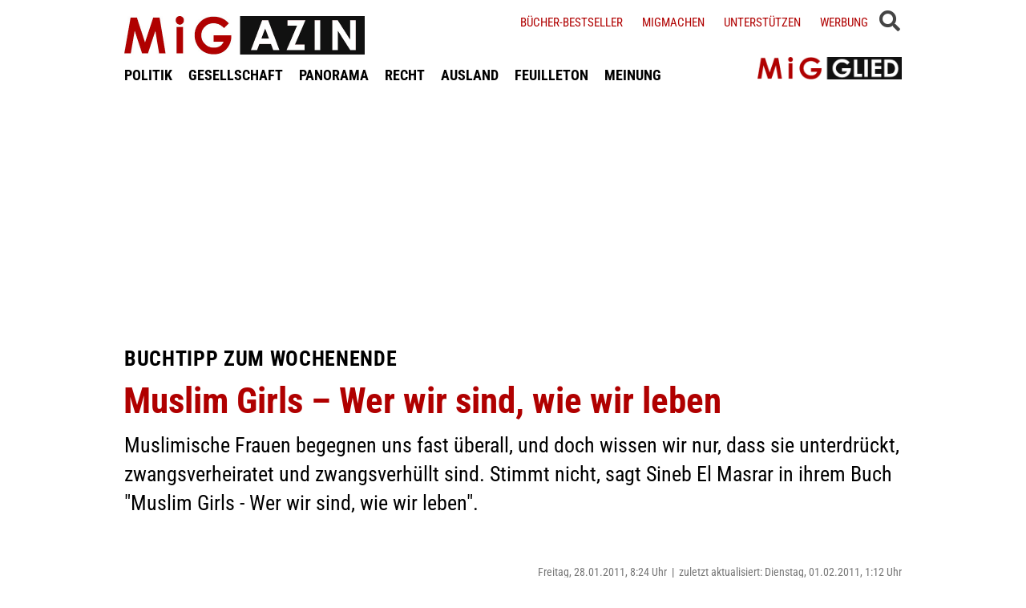

--- FILE ---
content_type: text/html; charset=UTF-8
request_url: https://www.migazin.de/2011/01/28/muslim-girls-wer-wir-sind-wie-wir-leben/
body_size: 12303
content:
<!DOCTYPE html><html lang="de"><head><meta charset="UTF-8"><link media="all" href="https://www.migazin.de/wp-content/cache/autoptimize/css/autoptimize_21b626e2e7d0bcb5c1dfaf133b061c79.css" rel="stylesheet"><link media="screen" href="https://www.migazin.de/wp-content/cache/autoptimize/css/autoptimize_11a73a5003dbd4d2521d93084e31ab5c.css" rel="stylesheet"><title>Buchtipp: Muslim Girls - Wer wir sind, wie wir leben</title><meta name="description" content="&quot;Muslim Girls - Wer wir sind, wie wir leben&quot; Sie sind sexy, selbstbewusst, muslimisch - nicht unterdrückt, zwangsverheiratet und zwangsverhüllt." /><meta name="robots" content="index, follow, noarchive" /><link rel="canonical" href="https://www.migazin.de/2011/01/28/muslim-girls-wer-wir-sind-wie-wir-leben/" /><meta property="og:type" content="article"><meta property="og:url" content="https://www.migazin.de/2011/01/28/muslim-girls-wer-wir-sind-wie-wir-leben/"><meta property="article:published_time" content="2011-01-28T08:24:03+01:00"><meta property="og:title" content="Buchtipp: Muslim Girls - Wer wir sind, wie wir leben"><meta property="og:description" content="&quot;Muslim Girls - Wer wir sind, wie wir leben&quot; Sie sind sexy, selbstbewusst, muslimisch - nicht unterdrückt, zwangsverheiratet und zwangsverhüllt."><meta property="og:image" content="https://www.migazin.de/wp-content/uploads/2020/05/steady_abo_werbung_800x450_V2.jpg"><meta name="twitter:card" content="summary"><meta name="twitter:site" content="MiGAZIN"><meta name="twitter:title" content="Buchtipp: Muslim Girls - Wer wir sind, wie wir leben"><meta name="twitter:description" content="&quot;Muslim Girls - Wer wir sind, wie wir leben&quot; Sie sind sexy, selbstbewusst, muslimisch - nicht unterdrückt, zwangsverheiratet und zwangsverhüllt."><meta name="viewport" content="width=device-width, initial-scale=1"><link rel="preload" href="https://www.migazin.de/wp-content/themes/migazin/fonts/roboto-condensed-400.woff2" as="font" type="font/woff2" crossorigin><link rel="preload" href="https://www.migazin.de/wp-content/themes/migazin/fonts/roboto-condensed-700.woff2" as="font" type="font/woff2" crossorigin><link rel="shortcut icon" type="image/x-icon" href="https://www.migazin.de/wp-content/themes/migazin/favicon.ico" /><link rel="apple-touch-icon" sizes="57x57" href="/apple-icon-57x57.png"><link rel="apple-touch-icon" sizes="60x60" href="/apple-icon-60x60.png"><link rel="apple-touch-icon" sizes="72x72" href="/apple-icon-72x72.png"><link rel="apple-touch-icon" sizes="76x76" href="/apple-icon-76x76.png"><link rel="apple-touch-icon" sizes="114x114" href="/apple-icon-114x114.png"><link rel="apple-touch-icon" sizes="120x120" href="/apple-icon-120x120.png"><link rel="apple-touch-icon" sizes="144x144" href="/apple-icon-144x144.png"><link rel="apple-touch-icon" sizes="152x152" href="/apple-icon-152x152.png"><link rel="apple-touch-icon" sizes="180x180" href="/apple-icon-180x180.png"><link rel="icon" type="image/png" sizes="192x192"  href="/android-icon-192x192.png"><link rel="icon" type="image/png" sizes="32x32" href="/favicon-32x32.png"><link rel="icon" type="image/png" sizes="96x96" href="/favicon-96x96.png"><link rel="icon" type="image/png" sizes="16x16" href="/favicon-16x16.png"><link rel="manifest" href="/manifest.json"><meta name="msapplication-TileColor" content="#ffffff"><meta name="msapplication-TileImage" content="/ms-icon-144x144.png"><meta name="theme-color" content="#ffffff"><link rel="pingback" href="https://www.migazin.de/xmlrpc.php" /> <script async src="https://pagead2.googlesyndication.com/pagead/js/adsbygoogle.js?client=ca-pub-0766627953583319" crossorigin="anonymous"></script> <link rel="alternate" type="application/rss+xml" title="MiGAZIN &raquo; Muslim Girls – Wer wir sind, wie wir leben-Kommentar-Feed" href="https://www.migazin.de/2011/01/28/muslim-girls-wer-wir-sind-wie-wir-leben/feed/" /><link rel="alternate" title="oEmbed (JSON)" type="application/json+oembed" href="https://www.migazin.de/wp-json/oembed/1.0/embed?url=https%3A%2F%2Fwww.migazin.de%2F2011%2F01%2F28%2Fmuslim-girls-wer-wir-sind-wie-wir-leben%2F" /><link rel="alternate" title="oEmbed (XML)" type="text/xml+oembed" href="https://www.migazin.de/wp-json/oembed/1.0/embed?url=https%3A%2F%2Fwww.migazin.de%2F2011%2F01%2F28%2Fmuslim-girls-wer-wir-sind-wie-wir-leben%2F&#038;format=xml" /> <script id="quotescollection-js-extra">var quotescollectionAjax = {"ajaxUrl":"https://www.migazin.de/wp-admin/admin-ajax.php","nonce":"9c81ee9db7","nextQuote":"Next quote \u00bb","loading":"Loading...","error":"Error getting quote","autoRefreshMax":"20","autoRefreshCount":"0"};
//# sourceURL=quotescollection-js-extra</script> <link rel="https://api.w.org/" href="https://www.migazin.de/wp-json/" /><link rel="alternate" title="JSON" type="application/json" href="https://www.migazin.de/wp-json/wp/v2/posts/26123" /><link rel="EditURI" type="application/rsd+xml" title="RSD" href="https://www.migazin.de/xmlrpc.php?rsd" /><meta name="generator" content="WordPress 6.9" /><link rel='shortlink' href='https://www.migazin.de/?p=26123' />  <script type="application/ld+json">{"@context":"https://schema.org","@type":"NewsArticle","mainEntityOfPage":{"@type":"WebPage","@id":"https://www.migazin.de/2011/01/28/muslim-girls-wer-wir-sind-wie-wir-leben/"},"headline":"Muslim Girls – Wer wir sind, wie wir leben","datePublished":"2011-01-28T08:24:03+01:00","dateModified":"2011-02-01T01:12:33+01:00","publisher":{"@type":"Organization","@id":"https://www.migazin.de/#organization","name":"MiGAZIN","url":"https://www.migazin.de/","logo":{"@type":"ImageObject","url":"https://www.migazin.de/wp-content/themes/migazin/images/migazin_logo.jpg"},"sameAs":["https://www.facebook.com/MiGAZIN","https://x.com/MiGAZIN","https://www.instagram.com/mig.azin/","https://bsky.app/profile/migazin.de"]},"author":{"@type":"Organization","@id":"https://www.migazin.de/#newsroom","name":"MiGAZIN Redaktion","url":"https://www.migazin.de/"},"description":"Muslimische Frauen begegnen uns fast überall, und doch wissen wir nur, dass sie unterdrückt, zwangsverheiratet und zwangsverhüllt sind. Stimmt nicht, sagt Sineb El Masrar in ihrem Buch \"Muslim Girls - Wer wir sind, wie wir leben\"."}</script>  <script defer src="https://steadyhq.com/widget_loader/bb8d5856-02da-44b7-b871-d3a77d8449f6"></script>    <script async src="https://www.googletagmanager.com/gtag/js?id=G-JJNSQHWRZR"></script> <script>window.dataLayer = window.dataLayer || [];
  function gtag(){dataLayer.push(arguments);}
  gtag('js', new Date());

  gtag('config', 'G-JJNSQHWRZR');</script> </head><body class="wp-singular post-template-default single single-post postid-26123 single-format-standard wp-theme-migazin" data-site-url="https://www.migazin.de"><div id="header"><div class="header_wrapper"><nav id="navigation_bar"> <a href="https://www.migazin.de" class="logo"> <img src="https://www.migazin.de/wp-content/themes/migazin/images/migazin_logo.jpg" alt="MiGAZIN - Migration und Integration in Deutschland - Logo" title="MiGAZIN - Migration und Integration in Deutschland" /> </a><div class="menu-main_menu-container"><ul id="menu-main_menu" class="menu"><li id="menu-item-101804" class="menu-item menu-item-type-taxonomy menu-item-object-category menu-item-101804"><a href="https://www.migazin.de/category/politik/">POLITIK</a></li><li id="menu-item-101811" class="menu-item menu-item-type-taxonomy menu-item-object-category menu-item-101811"><a href="https://www.migazin.de/category/gesellschaft/">GESELLSCHAFT</a></li><li id="menu-item-101815" class="menu-item menu-item-type-taxonomy menu-item-object-category menu-item-has-children menu-item-101815"><a href="https://www.migazin.de/category/panorama/">PANORAMA</a><ul class="sub-menu"><li id="menu-item-101812" class="menu-item menu-item-type-taxonomy menu-item-object-category menu-item-101812"><a href="https://www.migazin.de/category/wirtschaft/">WIRTSCHAFT</a></li></ul></li><li id="menu-item-101816" class="menu-item menu-item-type-taxonomy menu-item-object-category menu-item-101816"><a href="https://www.migazin.de/category/panorama/recht/">RECHT</a></li><li id="menu-item-101810" class="menu-item menu-item-type-taxonomy menu-item-object-category menu-item-101810"><a href="https://www.migazin.de/category/ausland/">AUSLAND</a></li><li id="menu-item-101813" class="menu-item menu-item-type-taxonomy menu-item-object-category current-post-ancestor menu-item-has-children menu-item-101813"><a href="https://www.migazin.de/category/feuilleton/">FEUILLETON</a><ul class="sub-menu"><li id="menu-item-101814" class="menu-item menu-item-type-taxonomy menu-item-object-category current-post-ancestor current-menu-parent current-post-parent menu-item-101814"><a href="https://www.migazin.de/category/feuilleton/rezension/">REZENSION</a></li></ul></li><li id="menu-item-101817" class="menu-item menu-item-type-taxonomy menu-item-object-category menu-item-101817"><a href="https://www.migazin.de/category/meinung/">MEINUNG</a></li></ul></div></nav> <span class="fas fa-bars smartphone_nav"></span><div class="search_wrapper"><div class="search_box"> <span class="fas fa-search" title="SUCHE"><div class="close_overlay"></div> </span></div> <span class="fas fa-bars desktop_nav" title="MENÜ"><div class="close_overlay"></div> </span></div><form role="search" method="get" id="searchform" name="searchform" action="https://www.migazin.de/" onsubmit="return uberprufung_nach_code_eingaben()"> <label class="screen-reader-text" for="s">Suche</label> <input type="search"
 value=""
 placeholder="Suchbegriff eingeben..."
 name="s"
 id="s" /></form><div class="header_right"><div class="textwidget custom-html-widget"><a href="https://www.migazin.de/buecher-bestseller/">Bücher-Bestseller</a> <a href="https://www.migazin.de/migmachen/">Migmachen</a> <a href="https://www.migazin.de/unterstutzen/">Unterstützen</a> <a href="https://www.migazin.de/werbung/">Werbung</a> <span> <script type="steady-switch" data-when="subscription"><style type="text/css">.sub_logout { display: inline-block !important; }</style></script> </span> <span> <script type="steady-switch" data-when="no-subscription"><style type="text/css">.sub_login { display: inline-block !important; }</style></script> </span> <span class="steady_manually_login sub_login" style="display: none;">LOGIN</span> <span class="steady_manually_login sub_logout" style="display: none;">LOGOUT</span></div></div> <a href="https://steady.page/de/migazin/about" target="_blank" class="plus_abo"> <img src="https://www.migazin.de/wp-content/themes/migazin/images/steady_migglied_logo.png" alt="Unterstütze MiGAZIN. Werde MiGGLIED!" title="Unterstütze MiGAZIN. Werde MiGGLIED!" /> </a> <script type="steady-switch" data-when="subscription"><style type="text/css">.g-1, .g-3, .g-4, .g-5, .g-6, .g-7, .g-8, .g-9, .g-10, .g-11, .g-12, .g-13, .a-52, .a-55, .a-54 { display: none !important; }</style></script> </div></div><main id="content" role="main"><div class="g g-4"><div class="g-single a-7"><div style="margin:10px 0 0 0;"> <ins class="adsbygoogle"
 style="display:block"
 data-ad-client="ca-pub-0766627953583319"
 data-ad-slot="7641565926"
 data-ad-format="auto"
 data-full-width-responsive="true"></ins> <script>(adsbygoogle = window.adsbygoogle || []).push({});</script></div></div></div><div class="article"><p class="kicker">Buchtipp zum Wochenende</p><h1 class="headline red">Muslim Girls – Wer wir sind, wie wir leben</h1><p class="excerpt">Muslimische Frauen begegnen uns fast überall, und doch wissen wir nur, dass sie unterdrückt, zwangsverheiratet und zwangsverhüllt sind. Stimmt nicht, sagt Sineb El Masrar in ihrem Buch "Muslim Girls - Wer wir sind, wie wir leben".</p><p class="publish_infos"> <span class="autor"></span> <span class="date">Freitag, 28.01.2011, 8:24 Uhr<span class='pipe'>|</span>zuletzt aktualisiert: Dienstag, 01.02.2011, 1:12 Uhr</span> <span class="lesedauer"> Lesedauer: 1 Minuten&nbsp; | &nbsp; <script type="steady-switch" data-when="subscription"><a href="https://www.migazin.de/2011/01/28/muslim-girls-wer-wir-sind-wie-wir-leben/print/" title="Drucken" rel="nofollow">Drucken</a></script> <script type="steady-switch" data-when="no-subscription"><a href="https://steadyhq.com/de/log_in" rel="noopener" target="_blank">Zum Drucken anmelden</a></script> </span></p><div class="line"></div><div class="prev_wrapper"><div class="social_media_buttons"><div class="heateor_sss_sharing_container heateor_sss_horizontal_sharing" data-heateor-ss-offset="0" data-heateor-sss-href='https://www.migazin.de/2011/01/28/muslim-girls-wer-wir-sind-wie-wir-leben/'><div class="heateor_sss_sharing_ul"><a aria-label="Facebook" class="heateor_sss_facebook" href="https://www.facebook.com/sharer/sharer.php?u=https%3A%2F%2Fwww.migazin.de%2F2011%2F01%2F28%2Fmuslim-girls-wer-wir-sind-wie-wir-leben%2F" title="Facebook" rel="nofollow noopener" target="_blank" style="font-size:32px!important;box-shadow:none;display:inline-block;vertical-align:middle"><span class="heateor_sss_svg" style="background-color:#0765FE;width:40px;height:40px;display:inline-block;opacity:1;float:left;font-size:32px;box-shadow:none;display:inline-block;font-size:16px;padding:0 4px;vertical-align:middle;background-repeat:repeat;overflow:hidden;padding:0;cursor:pointer;box-sizing:content-box"><svg style="display:block;" focusable="false" aria-hidden="true" xmlns="http://www.w3.org/2000/svg" width="100%" height="100%" viewBox="0 0 32 32"><path fill="#fff" d="M28 16c0-6.627-5.373-12-12-12S4 9.373 4 16c0 5.628 3.875 10.35 9.101 11.647v-7.98h-2.474V16H13.1v-1.58c0-4.085 1.849-5.978 5.859-5.978.76 0 2.072.15 2.608.298v3.325c-.283-.03-.775-.045-1.386-.045-1.967 0-2.728.745-2.728 2.683V16h3.92l-.673 3.667h-3.247v8.245C23.395 27.195 28 22.135 28 16Z"></path></svg></span></a><a aria-label="X" class="heateor_sss_button_x" href="https://twitter.com/intent/tweet?text=Muslim%20Girls%20%E2%80%93%20Wer%20wir%20sind%2C%20wie%20wir%20leben&url=https%3A%2F%2Fwww.migazin.de%2F2011%2F01%2F28%2Fmuslim-girls-wer-wir-sind-wie-wir-leben%2F" title="X" rel="nofollow noopener" target="_blank" style="font-size:32px!important;box-shadow:none;display:inline-block;vertical-align:middle"><span class="heateor_sss_svg heateor_sss_s__default heateor_sss_s_x" style="background-color:#2a2a2a;width:40px;height:40px;display:inline-block;opacity:1;float:left;font-size:32px;box-shadow:none;display:inline-block;font-size:16px;padding:0 4px;vertical-align:middle;background-repeat:repeat;overflow:hidden;padding:0;cursor:pointer;box-sizing:content-box"><svg width="100%" height="100%" style="display:block;" focusable="false" aria-hidden="true" xmlns="http://www.w3.org/2000/svg" viewBox="0 0 32 32"><path fill="#fff" d="M21.751 7h3.067l-6.7 7.658L26 25.078h-6.172l-4.833-6.32-5.531 6.32h-3.07l7.167-8.19L6 7h6.328l4.37 5.777L21.75 7Zm-1.076 16.242h1.7L11.404 8.74H9.58l11.094 14.503Z"></path></svg></span></a><a aria-label="Bluesky" class="heateor_sss_button_bluesky" href="https://bsky.app/intent/compose?text=Muslim%20Girls%20%E2%80%93%20Wer%20wir%20sind%2C%20wie%20wir%20leben%20https%3A%2F%2Fwww.migazin.de%2F2011%2F01%2F28%2Fmuslim-girls-wer-wir-sind-wie-wir-leben%2F" title="Bluesky" rel="nofollow noopener" target="_blank" style="font-size:32px!important;box-shadow:none;display:inline-block;vertical-align:middle"><span class="heateor_sss_svg heateor_sss_s__default heateor_sss_s_bluesky" style="background-color:#0085ff;width:40px;height:40px;display:inline-block;opacity:1;float:left;font-size:32px;box-shadow:none;display:inline-block;font-size:16px;padding:0 4px;vertical-align:middle;background-repeat:repeat;overflow:hidden;padding:0;cursor:pointer;box-sizing:content-box"><svg width="100%" height="100%" style="display:block;" focusable="false" aria-hidden="true" viewBox="-3 -3 38 38" xmlns="http://www.w3.org/2000/svg"><path d="M16 14.903c-.996-1.928-3.709-5.521-6.231-7.293C7.353 5.912 6.43 6.206 5.827 6.478 5.127 6.793 5 7.861 5 8.49s.346 5.155.572 5.91c.747 2.496 3.404 3.34 5.851 3.07.125-.02.252-.036.38-.052-.126.02-.253.037-.38.051-3.586.529-6.771 1.83-2.594 6.457 4.595 4.735 6.297-1.015 7.171-3.93.874 2.915 1.88 8.458 7.089 3.93 3.911-3.93 1.074-5.928-2.512-6.457a8.122 8.122 0 0 1-.38-.051c.128.016.255.033.38.051 2.447.271 5.104-.573 5.85-3.069.227-.755.573-5.281.573-5.91 0-.629-.127-1.697-.827-2.012-.604-.271-1.526-.566-3.942 1.132-2.522 1.772-5.235 5.365-6.231 7.293Z" fill="#fff"/></svg></span></a><a aria-label="Whatsapp" class="heateor_sss_whatsapp" href="https://api.whatsapp.com/send?text=Muslim%20Girls%20%E2%80%93%20Wer%20wir%20sind%2C%20wie%20wir%20leben%20https%3A%2F%2Fwww.migazin.de%2F2011%2F01%2F28%2Fmuslim-girls-wer-wir-sind-wie-wir-leben%2F" title="Whatsapp" rel="nofollow noopener" target="_blank" style="font-size:32px!important;box-shadow:none;display:inline-block;vertical-align:middle"><span class="heateor_sss_svg" style="background-color:#55eb4c;width:40px;height:40px;display:inline-block;opacity:1;float:left;font-size:32px;box-shadow:none;display:inline-block;font-size:16px;padding:0 4px;vertical-align:middle;background-repeat:repeat;overflow:hidden;padding:0;cursor:pointer;box-sizing:content-box"><svg style="display:block;" focusable="false" aria-hidden="true" xmlns="http://www.w3.org/2000/svg" width="100%" height="100%" viewBox="-6 -5 40 40"><path class="heateor_sss_svg_stroke heateor_sss_no_fill" stroke="#fff" stroke-width="2" fill="none" d="M 11.579798566743314 24.396926207859085 A 10 10 0 1 0 6.808479557110079 20.73576436351046"></path><path d="M 7 19 l -1 6 l 6 -1" class="heateor_sss_no_fill heateor_sss_svg_stroke" stroke="#fff" stroke-width="2" fill="none"></path><path d="M 10 10 q -1 8 8 11 c 5 -1 0 -6 -1 -3 q -4 -3 -5 -5 c 4 -2 -1 -5 -1 -4" fill="#fff"></path></svg></span></a></div><div class="heateorSssClear"></div></div></div><div class="prev_post_icon"> <a href="https://www.migazin.de/2011/01/28/28-01-2011-auslander-tal-der-wolfe-holocaust-pkk-turkei/" data-title-char-length="79"> <span class="stitel">Deutsche Presse</span> &nbsp; 28.01.2011 - Ausländer, Tal der Wölfe, Holocaust, PKK, Türkei </a></div></div><div class="next_wrapper"> <a class="next_post_link" href="https://www.migazin.de/2011/01/28/islamophobie-die-angst-vor-dem-islam-wachst/" data-title-char-length="64"> <span class="stitel">Filiz’ Kolumne</span> &nbsp; Islamophobie – Die Angst vor dem Islam wächst </a><div class="next_post_icon"> <a href="https://www.migazin.de/2011/01/28/islamophobie-die-angst-vor-dem-islam-wachst/" data-title-char-length="64"> <span class="stitel">Filiz’ Kolumne</span> &nbsp; Islamophobie – Die Angst vor dem Islam wächst </a></div></div><div class="main"><p>Sie sind sexy, sie sind selbstbewusst und sie sind muslimisch. Muslimische Frauen begegnen uns fast überall, und doch wissen wir nur, dass sie unterdrückt, zwangsverheiratet und zwangsverhüllt sind. Stimmt nicht, sagt Sineb El Masrar: &#8222;Ich lebe selbstbestimmt, wie viele von uns&#8220;.<div class="g g-1"><div class="g-single a-16"><div style="margin:5px 0 10px 0;"> <ins class="adsbygoogle"
 style="display:block"
 data-ad-client="ca-pub-0766627953583319"
 data-ad-slot="7081795745"
 data-ad-format="auto"
 data-full-width-responsive="true"></ins> <script>(adsbygoogle = window.adsbygoogle || []).push({});</script></div></div></div><blockquote class="rightquote" style="width:120px"><p><iframe src="http://rcm-de.amazon.de/e/cm?lt1=_blank&#038;bc1=EFEFEF&#038;IS2=1&#038;nou=1&#038;bg1=EFEFEF&#038;fc1=333333&#038;lc1=C10000&#038;t=m069d-21&#038;o=3&#038;p=8&#038;l=as1&#038;m=amazon&#038;f=ifr&#038;md=1M6ABJKN5YT3337HVA02&#038;asins=3821865334" style="width:120px;height:240px;" scrolling="no" marginwidth="0" marginheight="0" frameborder="0"></iframe><div class="g g-13"><div class="g-single a-66">___STEADY_PAYWALL___</div></div></blockquote><p>Sie sind selbstbewusst, frech und lebensfroh. Tagsüber studieren sie BWL und abends sind sie Privatsekretärinnen ihrer in Behördenfragen oft unbeholfenen Eltern. Du triffst sie auf der Party eines Kommilitonen und sie flirten mit Mehmet, Christoph oder vielleicht auch Enrico. Sie sind Muslima 2.0, und sie sind keine Opfer, sondern eigenwillige Frauen, die ihr Leben selbst in die Hand nehmen. Mit oder ohne Tuch auf dem Kopf.<div class="g g-8"><div class="g-single a-26"><ins class="adsbygoogle"
 style="display:block; text-align:center;"
 data-ad-layout="in-article"
 data-ad-format="fluid"
 data-ad-client="ca-pub-0766627953583319"
 data-ad-slot="3189161505"></ins> <script>(adsbygoogle = window.adsbygoogle || []).push({});</script></div></div><div class="g g-2"><div class="g-single a-36"><div class="related_articles_box"><div class="related_article_title">Siehe auch</div><div class="crp_related  crp_related_shortcode    "><ul><li><a href="https://www.migazin.de/2017/03/17/neo-muslima-emanzipiert-mit-und-ohne-kopftuch/"     class="crp_link post-96167"><figure><noscript><img decoding="async" width="80" height="37" src="https://www.migazin.de/wp-content/uploads/2015/03/muslima_islam_kopftuch_frau.jpg" class="crp_featured crp_thumb crp_thumbnail" alt="Muslime, Frau, Muslima, Kopftuch, Religion, Islam" style="" title="Emanzipiert mit und ohne Kopftuch" srcset="https://www.migazin.de/wp-content/uploads/2015/03/muslima_islam_kopftuch_frau.jpg 627w, https://www.migazin.de/wp-content/uploads/2015/03/muslima_islam_kopftuch_frau-160x73.jpg 160w, https://www.migazin.de/wp-content/uploads/2015/03/muslima_islam_kopftuch_frau-430x198.jpg 430w, https://www.migazin.de/wp-content/uploads/2015/03/muslima_islam_kopftuch_frau-600x276.jpg 600w, https://www.migazin.de/wp-content/uploads/2015/03/muslima_islam_kopftuch_frau-65x30.jpg 65w, https://www.migazin.de/wp-content/uploads/2015/03/muslima_islam_kopftuch_frau-245x112.jpg 245w, https://www.migazin.de/wp-content/uploads/2015/03/muslima_islam_kopftuch_frau-288x132.jpg 288w, https://www.migazin.de/wp-content/uploads/2015/03/muslima_islam_kopftuch_frau-94x43.jpg 94w, https://www.migazin.de/wp-content/uploads/2015/03/muslima_islam_kopftuch_frau-199x91.jpg 199w, https://www.migazin.de/wp-content/uploads/2015/03/muslima_islam_kopftuch_frau-300x137.jpg 300w" sizes="(max-width: 80px) 100vw, 80px" srcset="https://www.migazin.de/wp-content/uploads/2015/03/muslima_islam_kopftuch_frau.jpg 627w, https://www.migazin.de/wp-content/uploads/2015/03/muslima_islam_kopftuch_frau-160x73.jpg 160w, https://www.migazin.de/wp-content/uploads/2015/03/muslima_islam_kopftuch_frau-430x198.jpg 430w, https://www.migazin.de/wp-content/uploads/2015/03/muslima_islam_kopftuch_frau-600x276.jpg 600w, https://www.migazin.de/wp-content/uploads/2015/03/muslima_islam_kopftuch_frau-65x30.jpg 65w, https://www.migazin.de/wp-content/uploads/2015/03/muslima_islam_kopftuch_frau-245x112.jpg 245w, https://www.migazin.de/wp-content/uploads/2015/03/muslima_islam_kopftuch_frau-288x132.jpg 288w, https://www.migazin.de/wp-content/uploads/2015/03/muslima_islam_kopftuch_frau-94x43.jpg 94w, https://www.migazin.de/wp-content/uploads/2015/03/muslima_islam_kopftuch_frau-199x91.jpg 199w, https://www.migazin.de/wp-content/uploads/2015/03/muslima_islam_kopftuch_frau-300x137.jpg 300w" /></noscript><img decoding="async" width="80" height="37" src='data:image/svg+xml,%3Csvg%20xmlns=%22http://www.w3.org/2000/svg%22%20viewBox=%220%200%2080%2037%22%3E%3C/svg%3E' data-src="https://www.migazin.de/wp-content/uploads/2015/03/muslima_islam_kopftuch_frau.jpg" class="lazyload crp_featured crp_thumb crp_thumbnail" alt="Muslime, Frau, Muslima, Kopftuch, Religion, Islam" style="" title="Emanzipiert mit und ohne Kopftuch" data-srcset="https://www.migazin.de/wp-content/uploads/2015/03/muslima_islam_kopftuch_frau.jpg 627w, https://www.migazin.de/wp-content/uploads/2015/03/muslima_islam_kopftuch_frau-160x73.jpg 160w, https://www.migazin.de/wp-content/uploads/2015/03/muslima_islam_kopftuch_frau-430x198.jpg 430w, https://www.migazin.de/wp-content/uploads/2015/03/muslima_islam_kopftuch_frau-600x276.jpg 600w, https://www.migazin.de/wp-content/uploads/2015/03/muslima_islam_kopftuch_frau-65x30.jpg 65w, https://www.migazin.de/wp-content/uploads/2015/03/muslima_islam_kopftuch_frau-245x112.jpg 245w, https://www.migazin.de/wp-content/uploads/2015/03/muslima_islam_kopftuch_frau-288x132.jpg 288w, https://www.migazin.de/wp-content/uploads/2015/03/muslima_islam_kopftuch_frau-94x43.jpg 94w, https://www.migazin.de/wp-content/uploads/2015/03/muslima_islam_kopftuch_frau-199x91.jpg 199w, https://www.migazin.de/wp-content/uploads/2015/03/muslima_islam_kopftuch_frau-300x137.jpg 300w" data-sizes="(max-width: 80px) 100vw, 80px" data-srcset="https://www.migazin.de/wp-content/uploads/2015/03/muslima_islam_kopftuch_frau.jpg 627w, https://www.migazin.de/wp-content/uploads/2015/03/muslima_islam_kopftuch_frau-160x73.jpg 160w, https://www.migazin.de/wp-content/uploads/2015/03/muslima_islam_kopftuch_frau-430x198.jpg 430w, https://www.migazin.de/wp-content/uploads/2015/03/muslima_islam_kopftuch_frau-600x276.jpg 600w, https://www.migazin.de/wp-content/uploads/2015/03/muslima_islam_kopftuch_frau-65x30.jpg 65w, https://www.migazin.de/wp-content/uploads/2015/03/muslima_islam_kopftuch_frau-245x112.jpg 245w, https://www.migazin.de/wp-content/uploads/2015/03/muslima_islam_kopftuch_frau-288x132.jpg 288w, https://www.migazin.de/wp-content/uploads/2015/03/muslima_islam_kopftuch_frau-94x43.jpg 94w, https://www.migazin.de/wp-content/uploads/2015/03/muslima_islam_kopftuch_frau-199x91.jpg 199w, https://www.migazin.de/wp-content/uploads/2015/03/muslima_islam_kopftuch_frau-300x137.jpg 300w" /></figure><span class="crp_title"><span class="kicker">Neo-Muslima</span> Emanzipiert mit und ohne Kopftuch</span></a></li><li><a href="https://www.migazin.de/2012/03/28/studie-zeigt-aufgeschlossenheit-fur-neue-berufswege/"     class="crp_link post-44982"><figure><noscript><img decoding="async"  width="80" height="45"  src="https://www.migazin.de/wp-content/uploads/2012/03/ausbildung_computer_maedchen_arbeit-160x73.jpg" class="crp_firstchild crp_thumb crp_thumbnail" alt="Studie zeigt Aufgeschlossenheit für neue Berufswege" title="Studie zeigt Aufgeschlossenheit für neue Berufswege" /></noscript><img decoding="async"  width="80" height="45"  src='data:image/svg+xml,%3Csvg%20xmlns=%22http://www.w3.org/2000/svg%22%20viewBox=%220%200%2080%2045%22%3E%3C/svg%3E' data-src="https://www.migazin.de/wp-content/uploads/2012/03/ausbildung_computer_maedchen_arbeit-160x73.jpg" class="lazyload crp_firstchild crp_thumb crp_thumbnail" alt="Studie zeigt Aufgeschlossenheit für neue Berufswege" title="Studie zeigt Aufgeschlossenheit für neue Berufswege" /></figure><span class="crp_title"><span class="kicker">Migrantinnen interessiert an Technik</span> Studie zeigt Aufgeschlossenheit für neue Berufswege</span></a></li></ul><div class="crp_clear"></div></div></div></div></div><p>Die marokkanisch-stämmige Autorin Sineb El Masrar erzählt, wie die junge muslimische Frauengeneration hierzulande ihr Leben lebt, was sie beeinflusst, wie sie um Unabhängigkeit kämpft und wo sie ihren Platz in der Gesellschaft sieht. Das Bild der muslimischen Frau in der Öffentlichkeit trifft nicht die Lebenswirklichkeit vieler junger Musliminnen. Sineb El Masrar spricht aus, was viele von ihnen denken: Augen auf, wir sind längst angekommen! <em>(ck)</em> <span class="kategorien"> Aktuell Rezension </span></div><div class="main_extra"> <a href="https://www.migazin.de" class="back_to_home">Zurück zur Startseite</a> <script type="steady-switch" data-when="subscription"><style type="text/css">.abo_box { display: none; }</style></script> <div class="abo_box migletter"> <span class="headline"><span class="red">MiG</span>LETTER</span> <span class="more_infos"><a href="https://www.migazin.de/newsletter/" target="_blank">(mehr Informationen)</a></span><div class="
 mailpoet_form_popup_overlay
 "></div><div
 id="mailpoet_form_3"
 class="
 mailpoet_form
 mailpoet_form_php
 mailpoet_form_position_
 mailpoet_form_animation_
 "
 ><form
 target="_self"
 method="post"
 action="https://www.migazin.de/wp-admin/admin-post.php?action=mailpoet_subscription_form"
 class="mailpoet_form mailpoet_form_form mailpoet_form_php"
 novalidate
 data-delay=""
 data-exit-intent-enabled=""
 data-font-family=""
 data-cookie-expiration-time=""
 > <input type="hidden" name="data[form_id]" value="3" /> <input type="hidden" name="token" value="a45efe4eff" /> <input type="hidden" name="api_version" value="v1" /> <input type="hidden" name="endpoint" value="subscribers" /> <input type="hidden" name="mailpoet_method" value="subscribe" /> <label class="mailpoet_hp_email_label" style="display: none !important;">Bitte dieses Feld leer lassen<input type="email" name="data[email]"/></label><div class="mailpoet_paragraph " ><p class="info_txt">Verpasse nichts mehr. Bestelle jetzt den kostenlosen MiGAZIN-Newsletter:</p></div><div class="mailpoet_paragraph "><input type="email" autocomplete="email" class="mailpoet_text" id="form_email_3" name="data[form_field_MGQ2Y2Y4MDYwMGNlX2VtYWls]" title="E-Mail" value="" style="padding:5px;margin: 0 auto 0 0;" data-automation-id="form_email"  placeholder="E-Mail *" aria-label="E-Mail *" data-parsley-errors-container=".mailpoet_error_17hiw" data-parsley-required="true" required aria-required="true" data-parsley-minlength="6" data-parsley-maxlength="150" data-parsley-type-message="Dieser Wert sollte eine gültige E-Mail-Adresse sein." data-parsley-required-message="Dieses Feld wird benötigt."/><span class="mailpoet_error_17hiw"></span></div><div class="mailpoet_paragraph "><input type="text" autocomplete="given-name" class="mailpoet_text" id="form_first_name_3" name="data[form_field_YWE1MDE2NDcyZDI2X2ZpcnN0X25hbWU=]" title="Vorname (optional)" value="" style="padding:5px;margin: 0 auto 0 0;" data-automation-id="form_first_name"  placeholder="Vorname (optional)" aria-label="Vorname (optional)" data-parsley-errors-container=".mailpoet_error_1jox5" data-parsley-names='[&quot;Bitte gib einen gültigen Namen an.&quot;,&quot;Adressen in Namen sind nicht erlaubt, bitte füge stattdessen deinen Namen hinzu.&quot;]'/><span class="mailpoet_error_1jox5"></span></div><div class="mailpoet_paragraph "><input type="text" autocomplete="family-name" class="mailpoet_text" id="form_last_name_3" name="data[form_field_NTdlOWJkOTk2MDQ5X2xhc3RfbmFtZQ==]" title="Name (optional)" value="" style="padding:5px;margin: 0 auto 0 0;" data-automation-id="form_last_name"  placeholder="Name (optional)" aria-label="Name (optional)" data-parsley-errors-container=".mailpoet_error_1x006" data-parsley-names='[&quot;Bitte gib einen gültigen Namen an.&quot;,&quot;Adressen in Namen sind nicht erlaubt, bitte füge stattdessen deinen Namen hinzu.&quot;]'/><span class="mailpoet_error_1x006"></span></div><div class="mailpoet_paragraph "><input type="submit" class="mailpoet_submit" value="Bestellen" data-automation-id="subscribe-submit-button" style="padding:5px;margin: 0 auto 0 0;border-color:transparent;" /><span class="mailpoet_form_loading"><span class="mailpoet_bounce1"></span><span class="mailpoet_bounce2"></span><span class="mailpoet_bounce3"></span></span></div><div class="mailpoet_message"><p class="mailpoet_validate_success"
 style="display:none;"
 >Prüfe deinen Posteingang oder Spam-Ordner, um dein Abonnement zu bestätigen.</p><p class="mailpoet_validate_error"
 style="display:none;"
 ></p></div></form></div></div><div class="abo_box abonnieren"> <span class="headline">UNTERSTÜTZE <span class="red">MiG</span>AZIN!</span> <span class="more_infos"><a href="https://steadyhq.com/de/migazin/" target="_blank">(mehr Informationen)</a></span><p>Wir informieren täglich über das Wichtigste zu Migration, Integration und Rassismus. Dafür wurde MiGAZIN mit dem <a href="https://www.grimme-online-award.de/archiv/2012/preistraeger/p/d/migazin/" rel="noopener" target="_blank">Grimme Online Award</a> ausgezeichnet. Unterstüzte diese Arbeit und verpasse nichts mehr: <strong><a href="https://steadyhq.com/de/migazin/" rel="noopener" target="_blank">Werde jetzt Mitglied.</a></strong></p> <a href="https://steadyhq.com/de/migazin/" target="_blank" class="left_btn" title="Weitere Infos"><strong>MiGGLIED WERDEN</strong></a> <a class="steady-login-button" data-size="large" data-language="german" style="display: none;"></a></div><div class="g g-12"><div class="g-single a-61"><span style="font-size:18px;">Auch interessant<span><div style="margin-bottom:30px;"><ins class="adsbygoogle"
 style="display:block"
 data-ad-format="autorelaxed"
 data-ad-client="ca-pub-0766627953583319"
 data-ad-slot="9908157680"></ins> <script>(adsbygoogle = window.adsbygoogle || []).push({});</script></div></div></div><div class="meistgelesen_box"> <span class="headline">Meistgelesene Artikel</span><div class="tptn_posts_daily      tptn-text-only"><ul><li><span class="tptn_after_thumb"><a href="https://www.migazin.de/2026/01/14/unser-rentensystem-benachteiligt-migranten/"     class="tptn_link"><span class="kicker">Haltung zeigen!</span> <span class="tptn_title">Unser Rentensystem benachteiligt Migranten</span></a></span></li><li><span class="tptn_after_thumb"><a href="https://www.migazin.de/2026/01/18/fluechtlingspakt-eu-aegypten-milliarde-euro-grenzschliessung/"     class="tptn_link"><span class="kicker">Flüchtlingspakt</span> <span class="tptn_title">EU zahlt Ägypten eine Milliarde Euro für Grenzschließung</span></a></span></li><li><span class="tptn_after_thumb"><a href="https://www.migazin.de/2026/01/15/polizist-gericht-schwierige-aufklaerung-lorenz/"     class="tptn_link"><span class="kicker">Polizist vor Gericht?</span> <span class="tptn_title">Schwierige Aufklärung von Lorenz‘ Tod</span></a></span></li><li><span class="tptn_after_thumb"><a href="https://www.migazin.de/2026/01/14/studie-alarmierende-luecken-versorgung-gefluechteten/"     class="tptn_link"><span class="kicker">Studie</span> <span class="tptn_title">Alarmierende Lücken bei Versorgung von&hellip;</span></a></span></li><li><span class="tptn_after_thumb"><a href="https://www.migazin.de/2026/01/18/turbo-abschiebung-schuster-beugehaft-ausreisepflichtige/"     class="tptn_link"><span class="kicker">Turbo-Abschiebung</span> <span class="tptn_title">Schuster will Beugehaft für Ausreisepflichtige</span></a></span></li><li><span class="tptn_after_thumb"><a href="https://www.migazin.de/2026/01/14/eskalation-vorurteile-extrawurst-kino-grill-gesellschaft-spaltet/"     class="tptn_link"><span class="kicker">Eskalation der Vorurteile</span> <span class="tptn_title">„Extrawurst“ im Kino: Wie ein Grill die Gesellschaft spaltet</span></a></span></li></ul><div class="tptn_clear"></div></div><br /></div><div class="comments_box"><div id="comments"> <script>function checkform_for_comment() {
		
		  if ( document.forms['commentform'].author.value == "" || document.forms['commentform'].author.value == "Name" ) {
			  window.alert("Bitte geben Sie Ihren Namen an.");
			  document.forms['commentform'].author.focus();
			  return false;
		  }		
	
		  if ( document.forms['commentform'].email.value == "" ) {
			  window.alert("Bitte geben Sie eine Email Adresse an.");
			  document.forms['commentform'].email.focus();
			  return false;
		  }
		  
		  if ( document.forms['commentform'].email.value.indexOf("@")== -1 || document.forms['commentform'].email.value.indexOf(".")== -1 ) {
			  window.alert("Bitte geben Sie eine gültige Email Adresse an.");
			  document.forms['commentform'].email.focus();
			  return false;			  
		  }
		  
		  if ( document.forms['commentform'].comment.value == "" ) {
			  window.alert("Bitte geben Sie ein Kommentar ein.");
			  document.forms['commentform'].comment.focus();
			  return false;
		  }	
		  
	}</script> <div id="respond" class="comment-respond abo_box"> <span class="headline"><span class="red">MiG</span>DISKUTIEREN</span> <span class="more_infos">(Bitte die <a href="https://www.migazin.de/netiquette" class="netiquette_link red" target="_blank">Netiquette</a> beachten.)</span> <small><a rel="nofollow" id="cancel-comment-reply-link" href="" style="display:none;font-weight: bold;">Antworten abbrechen</a></small><form action="https://www.migazin.de/wp-comments-post.php" method="post" id="commentform" class="comment-form" onSubmit="return checkform_for_comment()"> <input tabindex="1" type="text" name="author" id="author" class="name" placeholder="Name" onfocus="if(this.value == this.defaultValue) this.value = '';" size="22" /> <input tabindex="2" type="text" name="email" id="email" class="email" placeholder="E-Mail" onfocus="if(this.value == this.defaultValue) this.value = '';" size="22" /><textarea tabindex="3" onfocus="if(this.value == this.defaultValue) this.value = '';" name="comment" id="comment" rows="5" placeholder="Kommentar"></textarea><input tabindex="4" name="submit" type="submit" class="submit_btn" id="submit" value="Kommentar abschicken" /> <input type='hidden' name='comment_parent' id='comment_parent' value='0' /> <input type="hidden" name="comment_post_ID" id="comment_post_ID" value="26123" /><p style="display: none;"><input type="hidden" id="akismet_comment_nonce" name="akismet_comment_nonce" value="2d31ceb622" /></p><p style="display: none !important;" class="akismet-fields-container" data-prefix="ak_"><label>&#916;<textarea name="ak_hp_textarea" cols="45" rows="8" maxlength="100"></textarea></label><input type="hidden" id="ak_js_1" name="ak_js" value="137"/><script>document.getElementById( "ak_js_1" ).setAttribute( "value", ( new Date() ).getTime() );</script></p></form></div></div></div></div></div><div class="g g-10"><div class="g-single a-46"><div style="margin:10px 0 20px 0;"> <ins class="adsbygoogle"
 style="display:block"
 data-ad-client="ca-pub-0766627953583319"
 data-ad-slot="1109793072"
 data-ad-format="auto"
 data-full-width-responsive="true"></ins> <script>(adsbygoogle = window.adsbygoogle || []).push({});</script></div></div></div></main><div id="footer"> <i class="fas fa-arrow-up black top_scroller"></i><div class="line"></div><div class="box"><p class="headline"><span class="red">MiG</span>NETIQUETTE</p><p class="info"> Wir legen großen Wert darauf, Diskussionen und Austausch zu fördern. Hierbei legen wir  großen Wert auf die Einhaltung unserer Netiquette. Unser Grundsatz lautet: So wie wir in der realen Welt mit den Menschen um uns umgehen, so sollten wir uns auch im Internet verhalten: höflich und respektvoll. Den vollständigen Wortlaut unserer Netiquette findest du <a href="https://migazin.de/netiquette/">hier</a>.</p></div><div class="box"><p class="headline"><span class="red">MiG</span>MACHEN</p><p class="info"> MiGAZIN lebt von der Vielfalt, von den Erfahrungen und dem Wissen seiner Autoren. Die besten Geschichten schreibt immer noch das Leben. Deshalb wurde 
 MiGMACHEN ins Leben gerufen. Es bietet allen allen Interessierten die Möglichkeit, bei MiGAZIN mitzumachen und es mitzugestalten. <a href="https://www.migazin.de/migmachen/">Weitere Informationen gibt es hier ...</a></p></div><div class="box"><p class="headline"><span class="red">GRIMME</span> Online Award</p><p class="info"> MiGAZIN wurde mit dem Grimme Online Award ausgezeichnet. Begründung der Jury: "Über Migranten und Migration wird in Deutschland viel gesprochen. Vor allem von Deutschen. Im Chor der vielen fehlen aber zumeist die der Migranten. Und genau diese Lücke füllt das MiGAZIN mit qualitativ hochwertigen Texten und verständlicher Berichterstattung." <a href="https://www.grimme-online-award.de/archiv/2012/preistraeger/p/d/migazin/" target="_blank">Weiter...</a></p></div><div class="line clear"></div><div class="copyright_box"> <a href="https://www.migazin.de/category/migblog/">In eigener Sache</a> <span class="pipe">|</span> <a href="https://www.migazin.de/werbung/">Werbung im MiGAZIN</a> <span class="pipe">|</span> <a href="https://www.migazin.de/unterstutzen/">Unterstützen</a> <span class="pipe">|</span> <a href="https://www.migazin.de/netiquette/">Netiquette</a> <span class="pipe">|</span> <a href="https://www.migazin.de/impressum/">Impressum</a> <span class="pipe">|</span> <a href="https://www.migazin.de/disclaimer/">Disclaimer</a><div class="copyright_bottom"> © MiGAZIN 2008-2026<div style="margin-top: 20px"><a class="steady-login-button" data-size="small" data-language="german" style="display: none;"></a></div></div></div></div> <script type="speculationrules">{"prefetch":[{"source":"document","where":{"and":[{"href_matches":"/*"},{"not":{"href_matches":["/wp-*.php","/wp-admin/*","/wp-content/uploads/*","/wp-content/*","/wp-content/plugins/*","/wp-content/themes/migazin/*","/*\\?(.+)"]}},{"not":{"selector_matches":"a[rel~=\"nofollow\"]"}},{"not":{"selector_matches":".no-prefetch, .no-prefetch a"}}]},"eagerness":"conservative"}]}</script> <noscript><style>.lazyload{display:none;}</style></noscript><script data-noptimize="1">window.lazySizesConfig=window.lazySizesConfig||{};window.lazySizesConfig.loadMode=1;</script><script async data-noptimize="1" src='https://www.migazin.de/wp-content/plugins/autoptimize/classes/external/js/lazysizes.min.js'></script><script id="adrotate-clicker-js-extra">var click_object = {"ajax_url":"https://www.migazin.de/wp-admin/admin-ajax.php"};
//# sourceURL=adrotate-clicker-js-extra</script> <script src="https://www.migazin.de/wp-includes/js/dist/hooks.min.js" id="wp-hooks-js"></script> <script src="https://www.migazin.de/wp-includes/js/dist/i18n.min.js" id="wp-i18n-js"></script> <script id="wp-i18n-js-after">wp.i18n.setLocaleData( { 'text direction\u0004ltr': [ 'ltr' ] } );
//# sourceURL=wp-i18n-js-after</script> <script id="contact-form-7-js-translations">( function( domain, translations ) {
	var localeData = translations.locale_data[ domain ] || translations.locale_data.messages;
	localeData[""].domain = domain;
	wp.i18n.setLocaleData( localeData, domain );
} )( "contact-form-7", {"translation-revision-date":"2025-10-26 03:28:49+0000","generator":"GlotPress\/4.0.3","domain":"messages","locale_data":{"messages":{"":{"domain":"messages","plural-forms":"nplurals=2; plural=n != 1;","lang":"de"},"This contact form is placed in the wrong place.":["Dieses Kontaktformular wurde an der falschen Stelle platziert."],"Error:":["Fehler:"]}},"comment":{"reference":"includes\/js\/index.js"}} );
//# sourceURL=contact-form-7-js-translations</script> <script id="contact-form-7-js-before">var wpcf7 = {
    "api": {
        "root": "https:\/\/www.migazin.de\/wp-json\/",
        "namespace": "contact-form-7\/v1"
    },
    "cached": 1
};
//# sourceURL=contact-form-7-js-before</script> <script id="wp-polls-js-extra">var pollsL10n = {"ajax_url":"https://www.migazin.de/wp-admin/admin-ajax.php","text_wait":"Deine letzte Anfrage ist noch in Bearbeitung. Bitte warte einen Moment\u00a0\u2026","text_valid":"Bitte w\u00e4hle eine g\u00fcltige Umfrageantwort.","text_multiple":"Maximal zul\u00e4ssige Anzahl an Auswahlm\u00f6glichkeiten: ","show_loading":"1","show_fading":"1"};
//# sourceURL=wp-polls-js-extra</script> <script id="tptn_tracker-js-extra">var ajax_tptn_tracker = {"ajax_url":"https://www.migazin.de/","top_ten_id":"26123","top_ten_blog_id":"1","activate_counter":"11","top_ten_debug":"0","tptn_rnd":"231008360"};
//# sourceURL=tptn_tracker-js-extra</script> <script id="heateor_sss_sharing_js-js-before">function heateorSssLoadEvent(e) {var t=window.onload;if (typeof window.onload!="function") {window.onload=e}else{window.onload=function() {t();e()}}};	var heateorSssSharingAjaxUrl = 'https://www.migazin.de/wp-admin/admin-ajax.php', heateorSssCloseIconPath = 'https://www.migazin.de/wp-content/plugins/sassy-social-share/public/../images/close.png', heateorSssPluginIconPath = 'https://www.migazin.de/wp-content/plugins/sassy-social-share/public/../images/logo.png', heateorSssHorizontalSharingCountEnable = 0, heateorSssVerticalSharingCountEnable = 0, heateorSssSharingOffset = -10; var heateorSssMobileStickySharingEnabled = 0;var heateorSssCopyLinkMessage = "Link copied.";var heateorSssUrlCountFetched = [], heateorSssSharesText = 'Shares', heateorSssShareText = 'Share';function heateorSssPopup(e) {window.open(e,"popUpWindow","height=400,width=600,left=400,top=100,resizable,scrollbars,toolbar=0,personalbar=0,menubar=no,location=no,directories=no,status")}
//# sourceURL=heateor_sss_sharing_js-js-before</script> <script src="https://www.google.com/recaptcha/api.js?render=6LczfsoUAAAAACEExlQq-trf_uH-rlOaO6kd1Cen&amp;ver=3.0" id="google-recaptcha-js"></script> <script src="https://www.migazin.de/wp-includes/js/dist/vendor/wp-polyfill.min.js" id="wp-polyfill-js"></script> <script id="wpcf7-recaptcha-js-before">var wpcf7_recaptcha = {
    "sitekey": "6LczfsoUAAAAACEExlQq-trf_uH-rlOaO6kd1Cen",
    "actions": {
        "homepage": "homepage",
        "contactform": "contactform"
    }
};
//# sourceURL=wpcf7-recaptcha-js-before</script> <script id="mailpoet_public-js-extra">var MailPoetForm = {"ajax_url":"https://www.migazin.de/wp-admin/admin-ajax.php","is_rtl":"","ajax_common_error_message":"Fehler bei der Ausf\u00fchrung einer Anfrage, bitte sp\u00e4ter erneut versuchen."};
//# sourceURL=mailpoet_public-js-extra</script> <script>var $steady_js = jQuery.noConflict();    

            $steady_js(document).ready(function($) {    

                var mySteadyElement = $('steady-login-button-0');
                mySteadyElement.css("display","none");
                
                var mySteadyElementOne = $('steady-login-button-1');
                mySteadyElementOne.css("display","none");                

            });</script>  <script defer src="https://www.migazin.de/wp-content/cache/autoptimize/js/autoptimize_e5fc93090f6fe5f90bfa61e034a35f57.js"></script></body></html>

--- FILE ---
content_type: text/html; charset=utf-8
request_url: https://www.google.com/recaptcha/api2/anchor?ar=1&k=6LczfsoUAAAAACEExlQq-trf_uH-rlOaO6kd1Cen&co=aHR0cHM6Ly93d3cubWlnYXppbi5kZTo0NDM.&hl=en&v=PoyoqOPhxBO7pBk68S4YbpHZ&size=invisible&anchor-ms=20000&execute-ms=30000&cb=jilsk7sfwdvq
body_size: 48662
content:
<!DOCTYPE HTML><html dir="ltr" lang="en"><head><meta http-equiv="Content-Type" content="text/html; charset=UTF-8">
<meta http-equiv="X-UA-Compatible" content="IE=edge">
<title>reCAPTCHA</title>
<style type="text/css">
/* cyrillic-ext */
@font-face {
  font-family: 'Roboto';
  font-style: normal;
  font-weight: 400;
  font-stretch: 100%;
  src: url(//fonts.gstatic.com/s/roboto/v48/KFO7CnqEu92Fr1ME7kSn66aGLdTylUAMa3GUBHMdazTgWw.woff2) format('woff2');
  unicode-range: U+0460-052F, U+1C80-1C8A, U+20B4, U+2DE0-2DFF, U+A640-A69F, U+FE2E-FE2F;
}
/* cyrillic */
@font-face {
  font-family: 'Roboto';
  font-style: normal;
  font-weight: 400;
  font-stretch: 100%;
  src: url(//fonts.gstatic.com/s/roboto/v48/KFO7CnqEu92Fr1ME7kSn66aGLdTylUAMa3iUBHMdazTgWw.woff2) format('woff2');
  unicode-range: U+0301, U+0400-045F, U+0490-0491, U+04B0-04B1, U+2116;
}
/* greek-ext */
@font-face {
  font-family: 'Roboto';
  font-style: normal;
  font-weight: 400;
  font-stretch: 100%;
  src: url(//fonts.gstatic.com/s/roboto/v48/KFO7CnqEu92Fr1ME7kSn66aGLdTylUAMa3CUBHMdazTgWw.woff2) format('woff2');
  unicode-range: U+1F00-1FFF;
}
/* greek */
@font-face {
  font-family: 'Roboto';
  font-style: normal;
  font-weight: 400;
  font-stretch: 100%;
  src: url(//fonts.gstatic.com/s/roboto/v48/KFO7CnqEu92Fr1ME7kSn66aGLdTylUAMa3-UBHMdazTgWw.woff2) format('woff2');
  unicode-range: U+0370-0377, U+037A-037F, U+0384-038A, U+038C, U+038E-03A1, U+03A3-03FF;
}
/* math */
@font-face {
  font-family: 'Roboto';
  font-style: normal;
  font-weight: 400;
  font-stretch: 100%;
  src: url(//fonts.gstatic.com/s/roboto/v48/KFO7CnqEu92Fr1ME7kSn66aGLdTylUAMawCUBHMdazTgWw.woff2) format('woff2');
  unicode-range: U+0302-0303, U+0305, U+0307-0308, U+0310, U+0312, U+0315, U+031A, U+0326-0327, U+032C, U+032F-0330, U+0332-0333, U+0338, U+033A, U+0346, U+034D, U+0391-03A1, U+03A3-03A9, U+03B1-03C9, U+03D1, U+03D5-03D6, U+03F0-03F1, U+03F4-03F5, U+2016-2017, U+2034-2038, U+203C, U+2040, U+2043, U+2047, U+2050, U+2057, U+205F, U+2070-2071, U+2074-208E, U+2090-209C, U+20D0-20DC, U+20E1, U+20E5-20EF, U+2100-2112, U+2114-2115, U+2117-2121, U+2123-214F, U+2190, U+2192, U+2194-21AE, U+21B0-21E5, U+21F1-21F2, U+21F4-2211, U+2213-2214, U+2216-22FF, U+2308-230B, U+2310, U+2319, U+231C-2321, U+2336-237A, U+237C, U+2395, U+239B-23B7, U+23D0, U+23DC-23E1, U+2474-2475, U+25AF, U+25B3, U+25B7, U+25BD, U+25C1, U+25CA, U+25CC, U+25FB, U+266D-266F, U+27C0-27FF, U+2900-2AFF, U+2B0E-2B11, U+2B30-2B4C, U+2BFE, U+3030, U+FF5B, U+FF5D, U+1D400-1D7FF, U+1EE00-1EEFF;
}
/* symbols */
@font-face {
  font-family: 'Roboto';
  font-style: normal;
  font-weight: 400;
  font-stretch: 100%;
  src: url(//fonts.gstatic.com/s/roboto/v48/KFO7CnqEu92Fr1ME7kSn66aGLdTylUAMaxKUBHMdazTgWw.woff2) format('woff2');
  unicode-range: U+0001-000C, U+000E-001F, U+007F-009F, U+20DD-20E0, U+20E2-20E4, U+2150-218F, U+2190, U+2192, U+2194-2199, U+21AF, U+21E6-21F0, U+21F3, U+2218-2219, U+2299, U+22C4-22C6, U+2300-243F, U+2440-244A, U+2460-24FF, U+25A0-27BF, U+2800-28FF, U+2921-2922, U+2981, U+29BF, U+29EB, U+2B00-2BFF, U+4DC0-4DFF, U+FFF9-FFFB, U+10140-1018E, U+10190-1019C, U+101A0, U+101D0-101FD, U+102E0-102FB, U+10E60-10E7E, U+1D2C0-1D2D3, U+1D2E0-1D37F, U+1F000-1F0FF, U+1F100-1F1AD, U+1F1E6-1F1FF, U+1F30D-1F30F, U+1F315, U+1F31C, U+1F31E, U+1F320-1F32C, U+1F336, U+1F378, U+1F37D, U+1F382, U+1F393-1F39F, U+1F3A7-1F3A8, U+1F3AC-1F3AF, U+1F3C2, U+1F3C4-1F3C6, U+1F3CA-1F3CE, U+1F3D4-1F3E0, U+1F3ED, U+1F3F1-1F3F3, U+1F3F5-1F3F7, U+1F408, U+1F415, U+1F41F, U+1F426, U+1F43F, U+1F441-1F442, U+1F444, U+1F446-1F449, U+1F44C-1F44E, U+1F453, U+1F46A, U+1F47D, U+1F4A3, U+1F4B0, U+1F4B3, U+1F4B9, U+1F4BB, U+1F4BF, U+1F4C8-1F4CB, U+1F4D6, U+1F4DA, U+1F4DF, U+1F4E3-1F4E6, U+1F4EA-1F4ED, U+1F4F7, U+1F4F9-1F4FB, U+1F4FD-1F4FE, U+1F503, U+1F507-1F50B, U+1F50D, U+1F512-1F513, U+1F53E-1F54A, U+1F54F-1F5FA, U+1F610, U+1F650-1F67F, U+1F687, U+1F68D, U+1F691, U+1F694, U+1F698, U+1F6AD, U+1F6B2, U+1F6B9-1F6BA, U+1F6BC, U+1F6C6-1F6CF, U+1F6D3-1F6D7, U+1F6E0-1F6EA, U+1F6F0-1F6F3, U+1F6F7-1F6FC, U+1F700-1F7FF, U+1F800-1F80B, U+1F810-1F847, U+1F850-1F859, U+1F860-1F887, U+1F890-1F8AD, U+1F8B0-1F8BB, U+1F8C0-1F8C1, U+1F900-1F90B, U+1F93B, U+1F946, U+1F984, U+1F996, U+1F9E9, U+1FA00-1FA6F, U+1FA70-1FA7C, U+1FA80-1FA89, U+1FA8F-1FAC6, U+1FACE-1FADC, U+1FADF-1FAE9, U+1FAF0-1FAF8, U+1FB00-1FBFF;
}
/* vietnamese */
@font-face {
  font-family: 'Roboto';
  font-style: normal;
  font-weight: 400;
  font-stretch: 100%;
  src: url(//fonts.gstatic.com/s/roboto/v48/KFO7CnqEu92Fr1ME7kSn66aGLdTylUAMa3OUBHMdazTgWw.woff2) format('woff2');
  unicode-range: U+0102-0103, U+0110-0111, U+0128-0129, U+0168-0169, U+01A0-01A1, U+01AF-01B0, U+0300-0301, U+0303-0304, U+0308-0309, U+0323, U+0329, U+1EA0-1EF9, U+20AB;
}
/* latin-ext */
@font-face {
  font-family: 'Roboto';
  font-style: normal;
  font-weight: 400;
  font-stretch: 100%;
  src: url(//fonts.gstatic.com/s/roboto/v48/KFO7CnqEu92Fr1ME7kSn66aGLdTylUAMa3KUBHMdazTgWw.woff2) format('woff2');
  unicode-range: U+0100-02BA, U+02BD-02C5, U+02C7-02CC, U+02CE-02D7, U+02DD-02FF, U+0304, U+0308, U+0329, U+1D00-1DBF, U+1E00-1E9F, U+1EF2-1EFF, U+2020, U+20A0-20AB, U+20AD-20C0, U+2113, U+2C60-2C7F, U+A720-A7FF;
}
/* latin */
@font-face {
  font-family: 'Roboto';
  font-style: normal;
  font-weight: 400;
  font-stretch: 100%;
  src: url(//fonts.gstatic.com/s/roboto/v48/KFO7CnqEu92Fr1ME7kSn66aGLdTylUAMa3yUBHMdazQ.woff2) format('woff2');
  unicode-range: U+0000-00FF, U+0131, U+0152-0153, U+02BB-02BC, U+02C6, U+02DA, U+02DC, U+0304, U+0308, U+0329, U+2000-206F, U+20AC, U+2122, U+2191, U+2193, U+2212, U+2215, U+FEFF, U+FFFD;
}
/* cyrillic-ext */
@font-face {
  font-family: 'Roboto';
  font-style: normal;
  font-weight: 500;
  font-stretch: 100%;
  src: url(//fonts.gstatic.com/s/roboto/v48/KFO7CnqEu92Fr1ME7kSn66aGLdTylUAMa3GUBHMdazTgWw.woff2) format('woff2');
  unicode-range: U+0460-052F, U+1C80-1C8A, U+20B4, U+2DE0-2DFF, U+A640-A69F, U+FE2E-FE2F;
}
/* cyrillic */
@font-face {
  font-family: 'Roboto';
  font-style: normal;
  font-weight: 500;
  font-stretch: 100%;
  src: url(//fonts.gstatic.com/s/roboto/v48/KFO7CnqEu92Fr1ME7kSn66aGLdTylUAMa3iUBHMdazTgWw.woff2) format('woff2');
  unicode-range: U+0301, U+0400-045F, U+0490-0491, U+04B0-04B1, U+2116;
}
/* greek-ext */
@font-face {
  font-family: 'Roboto';
  font-style: normal;
  font-weight: 500;
  font-stretch: 100%;
  src: url(//fonts.gstatic.com/s/roboto/v48/KFO7CnqEu92Fr1ME7kSn66aGLdTylUAMa3CUBHMdazTgWw.woff2) format('woff2');
  unicode-range: U+1F00-1FFF;
}
/* greek */
@font-face {
  font-family: 'Roboto';
  font-style: normal;
  font-weight: 500;
  font-stretch: 100%;
  src: url(//fonts.gstatic.com/s/roboto/v48/KFO7CnqEu92Fr1ME7kSn66aGLdTylUAMa3-UBHMdazTgWw.woff2) format('woff2');
  unicode-range: U+0370-0377, U+037A-037F, U+0384-038A, U+038C, U+038E-03A1, U+03A3-03FF;
}
/* math */
@font-face {
  font-family: 'Roboto';
  font-style: normal;
  font-weight: 500;
  font-stretch: 100%;
  src: url(//fonts.gstatic.com/s/roboto/v48/KFO7CnqEu92Fr1ME7kSn66aGLdTylUAMawCUBHMdazTgWw.woff2) format('woff2');
  unicode-range: U+0302-0303, U+0305, U+0307-0308, U+0310, U+0312, U+0315, U+031A, U+0326-0327, U+032C, U+032F-0330, U+0332-0333, U+0338, U+033A, U+0346, U+034D, U+0391-03A1, U+03A3-03A9, U+03B1-03C9, U+03D1, U+03D5-03D6, U+03F0-03F1, U+03F4-03F5, U+2016-2017, U+2034-2038, U+203C, U+2040, U+2043, U+2047, U+2050, U+2057, U+205F, U+2070-2071, U+2074-208E, U+2090-209C, U+20D0-20DC, U+20E1, U+20E5-20EF, U+2100-2112, U+2114-2115, U+2117-2121, U+2123-214F, U+2190, U+2192, U+2194-21AE, U+21B0-21E5, U+21F1-21F2, U+21F4-2211, U+2213-2214, U+2216-22FF, U+2308-230B, U+2310, U+2319, U+231C-2321, U+2336-237A, U+237C, U+2395, U+239B-23B7, U+23D0, U+23DC-23E1, U+2474-2475, U+25AF, U+25B3, U+25B7, U+25BD, U+25C1, U+25CA, U+25CC, U+25FB, U+266D-266F, U+27C0-27FF, U+2900-2AFF, U+2B0E-2B11, U+2B30-2B4C, U+2BFE, U+3030, U+FF5B, U+FF5D, U+1D400-1D7FF, U+1EE00-1EEFF;
}
/* symbols */
@font-face {
  font-family: 'Roboto';
  font-style: normal;
  font-weight: 500;
  font-stretch: 100%;
  src: url(//fonts.gstatic.com/s/roboto/v48/KFO7CnqEu92Fr1ME7kSn66aGLdTylUAMaxKUBHMdazTgWw.woff2) format('woff2');
  unicode-range: U+0001-000C, U+000E-001F, U+007F-009F, U+20DD-20E0, U+20E2-20E4, U+2150-218F, U+2190, U+2192, U+2194-2199, U+21AF, U+21E6-21F0, U+21F3, U+2218-2219, U+2299, U+22C4-22C6, U+2300-243F, U+2440-244A, U+2460-24FF, U+25A0-27BF, U+2800-28FF, U+2921-2922, U+2981, U+29BF, U+29EB, U+2B00-2BFF, U+4DC0-4DFF, U+FFF9-FFFB, U+10140-1018E, U+10190-1019C, U+101A0, U+101D0-101FD, U+102E0-102FB, U+10E60-10E7E, U+1D2C0-1D2D3, U+1D2E0-1D37F, U+1F000-1F0FF, U+1F100-1F1AD, U+1F1E6-1F1FF, U+1F30D-1F30F, U+1F315, U+1F31C, U+1F31E, U+1F320-1F32C, U+1F336, U+1F378, U+1F37D, U+1F382, U+1F393-1F39F, U+1F3A7-1F3A8, U+1F3AC-1F3AF, U+1F3C2, U+1F3C4-1F3C6, U+1F3CA-1F3CE, U+1F3D4-1F3E0, U+1F3ED, U+1F3F1-1F3F3, U+1F3F5-1F3F7, U+1F408, U+1F415, U+1F41F, U+1F426, U+1F43F, U+1F441-1F442, U+1F444, U+1F446-1F449, U+1F44C-1F44E, U+1F453, U+1F46A, U+1F47D, U+1F4A3, U+1F4B0, U+1F4B3, U+1F4B9, U+1F4BB, U+1F4BF, U+1F4C8-1F4CB, U+1F4D6, U+1F4DA, U+1F4DF, U+1F4E3-1F4E6, U+1F4EA-1F4ED, U+1F4F7, U+1F4F9-1F4FB, U+1F4FD-1F4FE, U+1F503, U+1F507-1F50B, U+1F50D, U+1F512-1F513, U+1F53E-1F54A, U+1F54F-1F5FA, U+1F610, U+1F650-1F67F, U+1F687, U+1F68D, U+1F691, U+1F694, U+1F698, U+1F6AD, U+1F6B2, U+1F6B9-1F6BA, U+1F6BC, U+1F6C6-1F6CF, U+1F6D3-1F6D7, U+1F6E0-1F6EA, U+1F6F0-1F6F3, U+1F6F7-1F6FC, U+1F700-1F7FF, U+1F800-1F80B, U+1F810-1F847, U+1F850-1F859, U+1F860-1F887, U+1F890-1F8AD, U+1F8B0-1F8BB, U+1F8C0-1F8C1, U+1F900-1F90B, U+1F93B, U+1F946, U+1F984, U+1F996, U+1F9E9, U+1FA00-1FA6F, U+1FA70-1FA7C, U+1FA80-1FA89, U+1FA8F-1FAC6, U+1FACE-1FADC, U+1FADF-1FAE9, U+1FAF0-1FAF8, U+1FB00-1FBFF;
}
/* vietnamese */
@font-face {
  font-family: 'Roboto';
  font-style: normal;
  font-weight: 500;
  font-stretch: 100%;
  src: url(//fonts.gstatic.com/s/roboto/v48/KFO7CnqEu92Fr1ME7kSn66aGLdTylUAMa3OUBHMdazTgWw.woff2) format('woff2');
  unicode-range: U+0102-0103, U+0110-0111, U+0128-0129, U+0168-0169, U+01A0-01A1, U+01AF-01B0, U+0300-0301, U+0303-0304, U+0308-0309, U+0323, U+0329, U+1EA0-1EF9, U+20AB;
}
/* latin-ext */
@font-face {
  font-family: 'Roboto';
  font-style: normal;
  font-weight: 500;
  font-stretch: 100%;
  src: url(//fonts.gstatic.com/s/roboto/v48/KFO7CnqEu92Fr1ME7kSn66aGLdTylUAMa3KUBHMdazTgWw.woff2) format('woff2');
  unicode-range: U+0100-02BA, U+02BD-02C5, U+02C7-02CC, U+02CE-02D7, U+02DD-02FF, U+0304, U+0308, U+0329, U+1D00-1DBF, U+1E00-1E9F, U+1EF2-1EFF, U+2020, U+20A0-20AB, U+20AD-20C0, U+2113, U+2C60-2C7F, U+A720-A7FF;
}
/* latin */
@font-face {
  font-family: 'Roboto';
  font-style: normal;
  font-weight: 500;
  font-stretch: 100%;
  src: url(//fonts.gstatic.com/s/roboto/v48/KFO7CnqEu92Fr1ME7kSn66aGLdTylUAMa3yUBHMdazQ.woff2) format('woff2');
  unicode-range: U+0000-00FF, U+0131, U+0152-0153, U+02BB-02BC, U+02C6, U+02DA, U+02DC, U+0304, U+0308, U+0329, U+2000-206F, U+20AC, U+2122, U+2191, U+2193, U+2212, U+2215, U+FEFF, U+FFFD;
}
/* cyrillic-ext */
@font-face {
  font-family: 'Roboto';
  font-style: normal;
  font-weight: 900;
  font-stretch: 100%;
  src: url(//fonts.gstatic.com/s/roboto/v48/KFO7CnqEu92Fr1ME7kSn66aGLdTylUAMa3GUBHMdazTgWw.woff2) format('woff2');
  unicode-range: U+0460-052F, U+1C80-1C8A, U+20B4, U+2DE0-2DFF, U+A640-A69F, U+FE2E-FE2F;
}
/* cyrillic */
@font-face {
  font-family: 'Roboto';
  font-style: normal;
  font-weight: 900;
  font-stretch: 100%;
  src: url(//fonts.gstatic.com/s/roboto/v48/KFO7CnqEu92Fr1ME7kSn66aGLdTylUAMa3iUBHMdazTgWw.woff2) format('woff2');
  unicode-range: U+0301, U+0400-045F, U+0490-0491, U+04B0-04B1, U+2116;
}
/* greek-ext */
@font-face {
  font-family: 'Roboto';
  font-style: normal;
  font-weight: 900;
  font-stretch: 100%;
  src: url(//fonts.gstatic.com/s/roboto/v48/KFO7CnqEu92Fr1ME7kSn66aGLdTylUAMa3CUBHMdazTgWw.woff2) format('woff2');
  unicode-range: U+1F00-1FFF;
}
/* greek */
@font-face {
  font-family: 'Roboto';
  font-style: normal;
  font-weight: 900;
  font-stretch: 100%;
  src: url(//fonts.gstatic.com/s/roboto/v48/KFO7CnqEu92Fr1ME7kSn66aGLdTylUAMa3-UBHMdazTgWw.woff2) format('woff2');
  unicode-range: U+0370-0377, U+037A-037F, U+0384-038A, U+038C, U+038E-03A1, U+03A3-03FF;
}
/* math */
@font-face {
  font-family: 'Roboto';
  font-style: normal;
  font-weight: 900;
  font-stretch: 100%;
  src: url(//fonts.gstatic.com/s/roboto/v48/KFO7CnqEu92Fr1ME7kSn66aGLdTylUAMawCUBHMdazTgWw.woff2) format('woff2');
  unicode-range: U+0302-0303, U+0305, U+0307-0308, U+0310, U+0312, U+0315, U+031A, U+0326-0327, U+032C, U+032F-0330, U+0332-0333, U+0338, U+033A, U+0346, U+034D, U+0391-03A1, U+03A3-03A9, U+03B1-03C9, U+03D1, U+03D5-03D6, U+03F0-03F1, U+03F4-03F5, U+2016-2017, U+2034-2038, U+203C, U+2040, U+2043, U+2047, U+2050, U+2057, U+205F, U+2070-2071, U+2074-208E, U+2090-209C, U+20D0-20DC, U+20E1, U+20E5-20EF, U+2100-2112, U+2114-2115, U+2117-2121, U+2123-214F, U+2190, U+2192, U+2194-21AE, U+21B0-21E5, U+21F1-21F2, U+21F4-2211, U+2213-2214, U+2216-22FF, U+2308-230B, U+2310, U+2319, U+231C-2321, U+2336-237A, U+237C, U+2395, U+239B-23B7, U+23D0, U+23DC-23E1, U+2474-2475, U+25AF, U+25B3, U+25B7, U+25BD, U+25C1, U+25CA, U+25CC, U+25FB, U+266D-266F, U+27C0-27FF, U+2900-2AFF, U+2B0E-2B11, U+2B30-2B4C, U+2BFE, U+3030, U+FF5B, U+FF5D, U+1D400-1D7FF, U+1EE00-1EEFF;
}
/* symbols */
@font-face {
  font-family: 'Roboto';
  font-style: normal;
  font-weight: 900;
  font-stretch: 100%;
  src: url(//fonts.gstatic.com/s/roboto/v48/KFO7CnqEu92Fr1ME7kSn66aGLdTylUAMaxKUBHMdazTgWw.woff2) format('woff2');
  unicode-range: U+0001-000C, U+000E-001F, U+007F-009F, U+20DD-20E0, U+20E2-20E4, U+2150-218F, U+2190, U+2192, U+2194-2199, U+21AF, U+21E6-21F0, U+21F3, U+2218-2219, U+2299, U+22C4-22C6, U+2300-243F, U+2440-244A, U+2460-24FF, U+25A0-27BF, U+2800-28FF, U+2921-2922, U+2981, U+29BF, U+29EB, U+2B00-2BFF, U+4DC0-4DFF, U+FFF9-FFFB, U+10140-1018E, U+10190-1019C, U+101A0, U+101D0-101FD, U+102E0-102FB, U+10E60-10E7E, U+1D2C0-1D2D3, U+1D2E0-1D37F, U+1F000-1F0FF, U+1F100-1F1AD, U+1F1E6-1F1FF, U+1F30D-1F30F, U+1F315, U+1F31C, U+1F31E, U+1F320-1F32C, U+1F336, U+1F378, U+1F37D, U+1F382, U+1F393-1F39F, U+1F3A7-1F3A8, U+1F3AC-1F3AF, U+1F3C2, U+1F3C4-1F3C6, U+1F3CA-1F3CE, U+1F3D4-1F3E0, U+1F3ED, U+1F3F1-1F3F3, U+1F3F5-1F3F7, U+1F408, U+1F415, U+1F41F, U+1F426, U+1F43F, U+1F441-1F442, U+1F444, U+1F446-1F449, U+1F44C-1F44E, U+1F453, U+1F46A, U+1F47D, U+1F4A3, U+1F4B0, U+1F4B3, U+1F4B9, U+1F4BB, U+1F4BF, U+1F4C8-1F4CB, U+1F4D6, U+1F4DA, U+1F4DF, U+1F4E3-1F4E6, U+1F4EA-1F4ED, U+1F4F7, U+1F4F9-1F4FB, U+1F4FD-1F4FE, U+1F503, U+1F507-1F50B, U+1F50D, U+1F512-1F513, U+1F53E-1F54A, U+1F54F-1F5FA, U+1F610, U+1F650-1F67F, U+1F687, U+1F68D, U+1F691, U+1F694, U+1F698, U+1F6AD, U+1F6B2, U+1F6B9-1F6BA, U+1F6BC, U+1F6C6-1F6CF, U+1F6D3-1F6D7, U+1F6E0-1F6EA, U+1F6F0-1F6F3, U+1F6F7-1F6FC, U+1F700-1F7FF, U+1F800-1F80B, U+1F810-1F847, U+1F850-1F859, U+1F860-1F887, U+1F890-1F8AD, U+1F8B0-1F8BB, U+1F8C0-1F8C1, U+1F900-1F90B, U+1F93B, U+1F946, U+1F984, U+1F996, U+1F9E9, U+1FA00-1FA6F, U+1FA70-1FA7C, U+1FA80-1FA89, U+1FA8F-1FAC6, U+1FACE-1FADC, U+1FADF-1FAE9, U+1FAF0-1FAF8, U+1FB00-1FBFF;
}
/* vietnamese */
@font-face {
  font-family: 'Roboto';
  font-style: normal;
  font-weight: 900;
  font-stretch: 100%;
  src: url(//fonts.gstatic.com/s/roboto/v48/KFO7CnqEu92Fr1ME7kSn66aGLdTylUAMa3OUBHMdazTgWw.woff2) format('woff2');
  unicode-range: U+0102-0103, U+0110-0111, U+0128-0129, U+0168-0169, U+01A0-01A1, U+01AF-01B0, U+0300-0301, U+0303-0304, U+0308-0309, U+0323, U+0329, U+1EA0-1EF9, U+20AB;
}
/* latin-ext */
@font-face {
  font-family: 'Roboto';
  font-style: normal;
  font-weight: 900;
  font-stretch: 100%;
  src: url(//fonts.gstatic.com/s/roboto/v48/KFO7CnqEu92Fr1ME7kSn66aGLdTylUAMa3KUBHMdazTgWw.woff2) format('woff2');
  unicode-range: U+0100-02BA, U+02BD-02C5, U+02C7-02CC, U+02CE-02D7, U+02DD-02FF, U+0304, U+0308, U+0329, U+1D00-1DBF, U+1E00-1E9F, U+1EF2-1EFF, U+2020, U+20A0-20AB, U+20AD-20C0, U+2113, U+2C60-2C7F, U+A720-A7FF;
}
/* latin */
@font-face {
  font-family: 'Roboto';
  font-style: normal;
  font-weight: 900;
  font-stretch: 100%;
  src: url(//fonts.gstatic.com/s/roboto/v48/KFO7CnqEu92Fr1ME7kSn66aGLdTylUAMa3yUBHMdazQ.woff2) format('woff2');
  unicode-range: U+0000-00FF, U+0131, U+0152-0153, U+02BB-02BC, U+02C6, U+02DA, U+02DC, U+0304, U+0308, U+0329, U+2000-206F, U+20AC, U+2122, U+2191, U+2193, U+2212, U+2215, U+FEFF, U+FFFD;
}

</style>
<link rel="stylesheet" type="text/css" href="https://www.gstatic.com/recaptcha/releases/PoyoqOPhxBO7pBk68S4YbpHZ/styles__ltr.css">
<script nonce="tdy8mJfUy2rL7JFVHdIQ1g" type="text/javascript">window['__recaptcha_api'] = 'https://www.google.com/recaptcha/api2/';</script>
<script type="text/javascript" src="https://www.gstatic.com/recaptcha/releases/PoyoqOPhxBO7pBk68S4YbpHZ/recaptcha__en.js" nonce="tdy8mJfUy2rL7JFVHdIQ1g">
      
    </script></head>
<body><div id="rc-anchor-alert" class="rc-anchor-alert"></div>
<input type="hidden" id="recaptcha-token" value="[base64]">
<script type="text/javascript" nonce="tdy8mJfUy2rL7JFVHdIQ1g">
      recaptcha.anchor.Main.init("[\x22ainput\x22,[\x22bgdata\x22,\x22\x22,\[base64]/[base64]/MjU1Ong/[base64]/[base64]/[base64]/[base64]/[base64]/[base64]/[base64]/[base64]/[base64]/[base64]/[base64]/[base64]/[base64]/[base64]/[base64]\\u003d\x22,\[base64]\\u003d\\u003d\x22,\x22ZMOLw7fCvBDCm8Ktw5vDnjnCqhpEw7/[base64]/[base64]/DggbCqFzDmjMSN8KiwroHwoAPw4N+VMOdV8OWwoHDkcO/[base64]/DoQbDhMOSwr/Dk8O5w7LDkx3Dlw8Gw4HCkRbDrX89w6TCmcKEZ8KZw5bDvcO2w48wwrFsw5/[base64]/Dm8KFwqLCisOew7liw6oyGWI/QwLCiHh3w6AUMcOGwrPCohvDp8K0UCPCv8Krw6DCtcOUDsOfw4nDhsODw5bDpW3Cp2wSwrHDjsOowocWw4kNw57CicKRw4E8fcKIEcObY8K/w6nDrVYsfGw5w7PCij8mwrbCo8Obw705b8OBwpFlw4DCksKAwq56w7EcHjpxEMOUw7dfwq1OQ1fDrMOcLQkYw54uJ2PCucO+w7ZqUcKPwqnDpHE0w5dzw7PCl1bDhldVw7TDsTUKLG1DJnRIccKDwp48w58sAsOfwqwywr1tVDjCt8K7w7RJw4ZKXcODw5/[base64]/wovCrMKUw4rClMKDOFLDucKYwqlvwqV/wopCwqwES8OLasOhw4RHwpcsFSHCn23CmMK8UMOaTytbwoY0b8OcWifCim89AsOfesKbb8K/OsOtw5nDtMOLwrXCjcKbPcO1XcOJw4zCtXgjwrjDgRnDkMK3a2nCp1cJFMOuXcOgwqfCvStISMKYLMO9wrhcU8OydE4yewzCtQgvwrbDg8KnwrpYwrU/JnRPCDPCtnPDtsO/w493Vk4ZwpLCuCDDjUEdYBctKcOqwoxKEAhRB8OAwrXDtMOZUcKVw7h6AhkaBcKuw6MJH8Oiw73DoMO+W8KyBAYjwrPDolnClcOALjfDscOPaHxyw6/DsSXCvlzDsUJKwpVxwptZw5xfwpLCtSbCii3DlRdMw7UmwrkNw77DgcKywrLDjMKjB0vDk8KtYjIJwrZfwpZOwqRtw4YFHHJdw6LDrMOBw4/CgsK3wqFPTE5KwqpVVUHCnsOTwovClcKuwokrw7M6LXhELClbWHB8w6h1wr3ChsK2wonCoCXDtMK4w4/DilNbw7xUw49uw7PDngzDkcKqw4/CmMOWw47ClC8fdcKEeMKVw7tXUcKEwpfDvsOlA8OLT8K2wo/ChVQHw79+w67DscK5BMOXSmnCucOTwrlfw5PDscOaw6fDllM2w5nDlsO2w6Q5wojCs3RSwqJbLcOpwqLDtMK1NzjDu8OGwrBKbsOZQMOXwrzDrmvDggsQwoHDvGlSw4tVLcKkwrAcOMKQZsOpEmFWw6hQGMO1A8KhHcKbXcKyXMK1SCZhwq5owrXCrcOIwo/Cg8OqOMOoZMKKdcK1worDrDg0PsOLMsKuBMKAwrQ0w47Cr2fCjyV0wo1SRFXDu3R7dnfDsMKmw5QJwqgKJMOYR8KCw6XClcK5HmvCiMO1WcORUAULIsOxRRpKB8OGw6Anw4vDpD/DvSXDkypBE3MiRcKOworDrcKUbnPDoMKqM8OzIcOmw6bDt1IwKwQFworDmcO1wolZwq7DvkTCswLDum9BwqbCqVfCgQPCm2wsw7A+Clx1wqjDhxXCo8OCw73DoA7DscOKEsO3A8K0w5YJUm8Yw79CwrQ4FD/Du3DClWjDkC3CkCHCocKoIcOVw5UpwrLCjkHDiMKkw6lywojDq8OMJVRzJMOgGsKrwp8swo4fw6E2KFLDoTTDvsO3dCTCjMOVZUpow7pbacKuw6Uuw6l+cBUSwpvDgjbDk2DDjsKEBMKCJlzDump7ZMK5wr/DkMK2woTDmz5WGV3Dl0TDiMK7w6HClT/ChQXCosK6ainDqGPDs1/CjTDDk2XDrcKHwrQAZ8K+ZWrChnFrXjbChMKbw4Q5wrg1ZcOpwo5kwpTCusOjw5cjwpjDrsKBw6LCnDfDkz0AwovDpA7CiyEyRQttXXoBwrY/WMOcwpMqw7sywobCshHDjyxaJ3hLw7nCt8O/HSgNwoLCp8KNw4HCqsOFJRLClMKTVG3CljrDg17DjcOhw6rClXd0wrUkZBNSEcKWL3LCkWwnRk/DgcKcwpfDtcKjXD3DnsO3w60wAcK1w53Du8Kgw43DuMKxeMOWw4xUwqkxwr7Ck8O4woDDoMOKwojCjMKEw4jCmWNzUizDlMOabsKVCHFGwo16wrHCusKWwpjDiTLClMKCwo3DhiVhJVBRDVzCo2jDucOZw5hRwoEfFcOOwpjCmMOdw5w5w7tFw4YZwq1/wrlhCsOjHcKFJsO4aMK0w5MbHMKZUMO4wpnDri/CnMKJEnDCsMOMw6hpwp09UEdJWAHDrU12wqnCqsOnUFt1wqnCnRzDsDsYbcKFREp2RTUCE8KGfkM/JsKGKMOBYh/DmMOfYiXDncKqwplVXWXCp8KhwpDDtRTDtkXDlEdLw7XCgMKGN8OYe8KvcU/DhMONfMOVwo3CjxTCgRN4wqXClsKww57CgUvDpQrDmcOAOcK3N2cfP8Kxw4vDv8KQw4Y8w7jDrsKnSMOIw7FuwpkfcTvDg8O1w5Y7VyJswod/[base64]/DmMO5w7BRYcK6w5JbE8ORARXCsU/CgkPCpR3CpgPDijlNXsOWX8OEw7UrCRYSHsKbw6bCvy9oVcKJw5s3G8KZAcKGwrILwoR+wog4wprCtHnCj8OePsKKTMO3BwHDt8KrwrgOM23DnFNnw4xPw5TDplo3w5cRRGVAPEPCrCI7WcKJe8Olw5ApfcOtw5XDg8O2wr4fYC3DvcKYwonDm8OsW8O7AwZWbV1/w7Jaw5t0w7tcwr7CtDrCucKNw50hwqNmLcObLg/CmmdRwqjCoMOzwpPDiwTCgEE2XMKcUsKoKsOrRcKlIXbDnVQlYmgoPzzCjSUcwrTDjcOaU8KBwqkXdMOAAMKfIcKlSFhySRZrFwnDvnQswr53wrnDrVpvesOzw5bDvcKTHMK3w5N8B2QhDMOLworCsT/[base64]/[base64]/[base64]/Dv3fCu2bDgVFNPsKnJ8Kqw67DncKXw4LDvcK2F8Kuw4fCqWjDs0nDiAt7wpBBw6xQwpBsAcKZwpXDoMOID8KvwobCsiDDksKNScOEwpTCusKuw7XCrMKhw4lzwr0Bw5lbZCTCnz/DgTAhV8KXdMKoZcKlw5/Dti9Ow5wKaDjCtTo4wpQuVTLCm8Kiw4TDoMODwovChg4ew7/Du8KVW8OXw6tgw4IJG8KFw4V/AsKhw57DqXbCk8OJw4/[base64]/[base64]/woszOcOtOXFKw41BXsOHwrBQwo4zwq3DhsKewrnDiQ3ClsKMGsKDdl0lcl5daMOQA8OFw79Gw4DDjcKjwpLClMKiw57CuWV3RUgeIA4bYSU+wofCvMOYF8KYdzHCuX/[base64]/CtEB5UgIEYsOnwpRyUcOuwr1BwoU2w4vCqG4qwpgKe0DDrcOvLcKNID7Cokl7N0vDtEjDnMOsSMOPIjgTUljDtcOjwq/DgiDCgzMMwqrCoHzCs8KTw7PDrsO1FsOGw57DkcKkTQQNMcKow5TCp0Nvw5fCvGzDscKzAALDr19jE3hmw6/[base64]/DlVzDjcOrS8KKw5J5wpDCr8OIwoPDozVrAcOmVwHDnF7CjAPCjzHDoSwswqFARsKDw7DDmsOvwoZIOxTCoV9VaEDDg8OxIMKUdGgdw4wGd8K5RcOvwrDDjcO/[base64]/CiWkdGi7CmQZywonDicOjw5cdGMKOw5h6wqIAwoEJZnPCrMOywq4pfMKDw5BxWsKmwrE8wo3CsChOA8Kowp/DlMO7w5BQwpDDoTjDmiQLGTtkVQ/Dh8O/wpF6XVk7w6/[base64]/w6YWAMOKwrRNRQLCmMKhQlxsw6bDtcKJw73DscO3wozDnkTDmlbCnHzDu2bDpsOuQGDCgF4eKMKzw5Zew6bCt2bCiMOUAl3CplrDv8OaB8OWNsKVwqvCrXYYwroAwqkWLMKQwrRKw63DpDTDp8KkCl3CtgF0VsORE1/[base64]/wpEcSMKwwrMMw5AmPsOIbknDnMOXw6dCw6jClMOLVcKCwrJqFMKFWX/CpFzCgR/[base64]/[base64]/AcK2X8O2c8Ouw4LDsMORw6rCv2c6w4ohNQBfbg0QLcOLW8KhAcKTXsOJXF8Ow7www5vCqsOUEcOgIcOPwo1eQ8O7w7Q7wpjCtsOIwrEJw78DwpbCngAjZ3DDkcOYasOrwqPDtsK2bsKdQsOrPBrDtMK7w7PChhhQwo/Dj8KZO8OcwpMaF8OpwpXClH9YeX0cwqogUU7ChghYw4PDk8KRwrgCw5jDjsKVwqHCnsKkPlbChFHCtAnDqsKkw5pmNcKSesK/[base64]/w4Zpw4PCvBtkK8Ohwo/CgsKJwp7DrsKmw65JMsKswqUYwpXDkDxadk07IMKVwo/[base64]/CjMKTwqcvXMO3K3VWwq7CiMO/w7fCqgbDpk0Kw7XCvnMGw7hIw4bCu8OiEy3CvsOfw4B2wqDChWclBA/CmE/CqcKjw7nCi8KIDMOkwqU1QMOZw7/CjsOyXArDiUjDrG9UwpbDhCHCusK5ISRBPWLDlcOdXcOiUQjCgSbCl8OuwpgpwqbCrBbDs2tzw6nCvTnCvzTDiMOOb8KJwqjDvkQTYkHDgXADLcOSeMOifXIAOE3Dj2UmaHjCrTcrw7pzwq/CosO1asO1wrbCrsO1wq/ClnBbFsKuXEnCqRkiwoXCjcKoXiA2bsKkw6UOwrVzVzbDiMK1DMKlc1zDvHLCpcKrwoR5Pyd6Ywx0woRWwphyw4TCn8Kew4PClyjCqgFQFsKPw4c/MwPCvcOpwqtCAQN+wpQGWsKYdi7ClQohw5zDuCjCrGcgY2QDAQzCtAkowrHDjsOCCSpUM8K2wp9IdMKYw6vDnE4jSkIdS8OUTcKRwpPDn8OrwpkLw6nDrCzDqMKPwrMswo5rw5ZSHkvDpXgEw7/CnFfDgsKwecKywq8TwrXCi8OAfcOESMO9wodqI2PChDBLIsKMfMORMMKdwpY/d2XClcOkEMKDw4nDgcKGwo4HI1Juw73CicOZEsO8wooqRVvDvwTCmMOcXcOqWV0hw4/DnMKCw6QTfsOZwqJiNsOWw41Oe8K9w4lbC8KQVDd2wpFHw5nCucKiwqbCmMKSecKAwobCpX9tw7XCh1jCksK4WcK/CMOtwowrIsKeGcKuw5lzbsOuw6PCqsKGTV59w5NuJ8KVw5F9w4onwoLDmTTDglLCt8KOw6LCt8ONwprDmX/CtsOLwqrCqcKyNsKnaTMueVV5GgXDgkoDwrjDvEbDvsKUXyEVK8KLTBvCpgHCnzrCt8OTJsKHLB7DvMK1ODTDm8OfecOZSXjDtFPDggHCsxVmY8Kowph5w6bChMOow7jCjErCrXpmFCB+NnN4D8KiBRMgw4PCq8KwHQlGHMOQNH11wqvDs8KfwqJ7wpHCvU/DjAzDhsKBGFnCl0wrPzVLK2Bsw5lVw4PCvmfCgsOqwrTDumcPwr3Cg3gJw7fCoiQhIl/Ch2HDpcKDw6Qsw5nCg8Ogw5bDpMKzw4NzRjY5fsKBHVQyw5DDmMOqbMOWAsO8OsKow6DDugR8EMOeccOlwphLw4rDmwPDqgzDocO/w57ChG8BOMKNExl7Ih7DlMO2wrgKworCrcKTJ3HCgQcaNcO0wqZEw7kLwos5wq/CpMKlMmXDrMKMwqXDrhfCjMK+YsOvwrx1w7DCuHXCtsOJB8KbRwoWF8OBwqzDthQTZMO8e8KWwqxqecKpIigAbcOVBsOqwpLDhSl+bk0ew6nCmsKmVW/DscKRw63DlkPCjnXDgRHDqjMTwoXCk8K+w4LDsG0+EXQVwrBUYcOJwppVwqjDtR7Dsg3Cp3JiVgDCtMKSwpfDpsORbnPDgmDChybDvwjCrcOvS8KuIcKuwpNQAcOfw71iWMOuwrMXNMK0w4pmTylibmrDq8O3TA/DlyHDqVTChSHDgHUyDMKSRVcVw5PDi8Ozw5d8wqkPNcOWZG7DvyjCosO3w5Q2WwDDt8OEwrJidcODwofCtcKaKsKUw5bCugBow4nDkhx+f8OEwpfClsKJN8KFCMKOwpUqRsOew4dBdsOKwoXDpwPChMKOF1DCncKNfsO9bMOfw5TDp8KUdwDDhcK4wpXCl8KNL8Kewq/Cv8Kfw593wqRgPRkswph2UGptRQfDiG7DscO1HcKcXMOLw5UNWsOKGsKJwpoSwojCusKDw53DviTDksOgasKKYxRGeEDDnsOuHsKOw4nDkMK3w4xcw6zDvUFlFV/CgBEcQ0IuE38kw5ooOMOAwpFoLgLCozbDkMKHwrlMwrkoFsKENEPDgzEpNMKefgFUw7bCssONT8K6QntGw5NaDzXCq8OpeEbDt21Lwq7CjMObw7YMw7HDqcK1d8OZQXDDqTrCksOnw7nCmXkdwo/DnsO3w5TDlQgjwrgKw6YrXMKlNcKFwq7DhUMTw7wIwrHDjAklwpnDk8KJQAPDmMOLPcOnKAUYA1fCiSVIwpfDk8OHXsOwwojCicOiCC0gw7NHwqUxeMK/ZMK3RR9ZFcObUyQow7kGUcO/w6jCqg80CcOKTMOxBMKiw642wrowwqvDvMOTw5fCtQsQRW7CkcKow6osw58yKXrDsBHCscKKDCjDi8OEwpnDu8KHwqjDnAsAWE8zw5Zawr7DuMKwwpMHOMO/wonDqC1ewqzCsFnDmRXDksKBw5cDwroJU3EywoZkAsK1w5gkPGLCri3Du2Fkw6ccwrlbOmLDgTLDmsKMwqY/JcO7wrHCmsOtLC4Tw6M9TDsKwoscPsKSw69gw55nwrwxS8KGMsKlwrFgTTVaCm/DsTdiLS3DnMKDDsKRE8OiJcK5VEU6w4xEdg/ChlzCnsOhwr3DpsOzw6xCZwzCrcOmJG3DuTBqA0Z+OsKPMMKUXsKBwonCtwLChMKEw5bDtF9ASgZkwrvDt8K4d8KqfsKxw6Bkwo3CqcKSJ8Kew6AKw5TDsi4sNBxRw73DtUwHGcObw7IswqXCn8O4NSJCOMKxOCjCqX3DssOqLcKMOx7Ch8Oswr/DjTvCvsKUQCIJw5ZdeB/[base64]/IcKhVMKJGW8bw4RCw7UqI8OPw4nDj0jDrgRCNcK2DsKgwrTCkMKAwp7CvMOEwrfCqcKeMMOgeA5vB8KvLGXDp8O3w64oRS0OEF/CncK2w6DDkQoew4ZTw7ASPCzCjMOjwo/CrsK6wol6G8K4woDDuXPDhcKNGBUNwobCuDYEF8Oqw6sdw6AnasKFYQ9FQ1I6w5NiwoTCki4gw7jCrMKyP0nDvcKmw5vDnsOcwq3Cv8Kow5RJwr5dw5/DhCNfwrfDq0oHw7DDvcO4wqtFw6XCqx8Fwp7DhG/CvMKowqkJwowob8OuRwd5woPCgT3CunfDr3PDlHzCgsKHBXdWw7AEw6nDl0TDhcKrw44mwqs2BcK6woPCj8KBwo/CpxQSwqnDksK5KjwTwqHCsAZUN1FpwoDDjFQJDjXCsn3CjDDCi8K5wpfDmm/DvHzDlcK4J1dJw6XDvMKQwpbDvsOaCsKEw7E4RD7DgTQ0wp3DtHwNUsOVY8KWTUfCkcKiJMOFfsKmwqxlwovClHHCrMOUV8KcJ8OPwrwjfsOuw4kAwqvCnsOvLnUAV8O9w6dvbsO+U1zDq8Knwq5QYsOew7fCsx7CqScvwrcxwrVXXcKZfsKkGBHDh3B/bsKOwpjDkcKew43DrcKFw4PCnCXCh07Cu8KVwrrCt8K6w7fCpwjDlcOFFcKEcUzDsMO2wovDkMOLw7fCp8O6wrUJKcK8wrphZSQDwoYJwoIsJcKlwrvDt27Dt8KRwpDClMKQPWlRw4k/wpHCrcOpwo0VCsKjN3/CssOJwp7CtsKcwpTCmTLDtT7ClsOmwpDDgsOjwo0iwoFgZcKMwrxUwqsPGMO7wo5NVsOLwpoaWcOawpo9w64xw4TDjybDuErDoHPCs8OjasKRw499w6/DqMOcJcKfHBguVsKSVy0qaMOeHcONe8OIO8KBwobDqU7ChcKAwoHChHHDrR9QKRjCgDdJw6xMw4QRwrvCozrCtQ3DksKfPMO6woppw73DksOgw53DvzhybsKoHcKyw5TCuMK7BRhqH3fCpFw3wrvDkUlTw7DCp2XCpGlzwoAoB13DiMOvwqB/w6zDjH9nEsKgB8KIA8KbfgNZTMK0ccObw68ycy7DtEvDjsKtfnVBGQFDwo4HL8KFw7Z+w6DCjE9dwqjDthDDusO0w6XDhAPCljnDkgVjwrTDkSoKasOoIlDCpi3DscKIw7ImFhNww6cMKcOtccKPIUYkLSHCslLCqMK9DMOJAMOWZnPCpcOyQcOWblzCuy/Cn8KyB8OswrjDsz0VFQATwqTDgMKXw4vDqcOXw7jDgsKTSR5ZwrrDiUXDi8OXwpQhFXLCucO6USJrwq/DisKGw5pgw5HCkisNw70fwrNkRXbDpj8cw5XDtMO/[base64]/FsKmPMKGZ8Kmw5DDscO9KcObw53Ck8Kjw70Mw6sMw6QqZcK6fSFPwofDlsKMwo7CssOawonDkTfCpX3DvMKTwqVawr7DiMKdaMKOw5xle8Oxw5HCkCRlJ8KMwqUMw7Utwr/Dk8KiwrgkN8O/VcKiwonDv3jCti3Ciid2VTt7PHjCscK6JcOZM0x1Mk3Dqi1eDz5Cw5U4eVzDkSsUKz/[base64]/DqcO2c1PDrcOROAXCrcKTFjLCrHEzwoDCsirDq0B6w4FdRMKLJR55wrbCosKtw5XDt8KYw4HCr3lAG8Oaw4jCq8K/N0xSw7TDg0xtw7fDtmVPw6XDnMO2TkDDgGjCrMK1IkJtw6rClMOxwqghwrTCj8Onwolww63DjMK8LlRBaSl4E8KPw5vDg2Q0w7YvHEfDocOyNMK5McKkRzk3w4TDnCNxw6/ClDvDm8K1w5YNMsK8wpIiYcOlX8Krw5pUw4bDjMKaByTDl8KZw5vDr8Owwo7Cv8KsfzU6w4QCXSjDg8Opwp7Du8Olw6LCg8KrwqzDgC/CmV5PwrDCp8KkHRsFaSrDsmNUwoDCv8ORwrXDiiDDoMK+w5JHw6bCsMKBw6ZJQMOkwo7CizzDsAbClVFURkvCi30GLDE2w642eMOMVXwfJVTCi8Oaw5F2wrhCw6zDr1vDjnbDtsKRwoLCn8KPwo4RPsO6d8OZC0wkT8Kewr/[base64]/DozkTwqlRD8KtwrrDkTlCw6s+Q8OxcWUGSXZ8w5TDlUI0LsKTaMKGA20zXXdUNMOBw4vCicK/csKqNCJtMWDCoyRKdT3CsMKGwpzCgF3Csl3Dp8ONwrfCtyHCmC/Dv8OVSMKRHMK5w5/CicK+McKNRsOnw5vCgg/CnkbCnnktw4TCicOMdQRAwrXDhRBsw5Irw6ppwoVxAW0CwpALw5tyXCRVf07Dg3DDp8OXeCNJwqoERRLDpnE/[base64]/CpMOBMQPDk1LClA4ww5jCicK5IsO9wq0XwpgvMHYowotfKcKxw5IfFTIzwoMMw6DDjEvCgcKOSWpHw6bDtCxOGcKzwqrDjsOBw6fCsm7DsMOCSgx6w6rDtnZiYcOWw59Hw5bCjcKpw48/[base64]/CvwYyw7hkX3kxDV7DjMOOXcKOw6J8w4DDlRDDk1DDkERwUcK5QmsAZFlzd8KNM8Oww7LDuiPCmMKiw5Nbwq7Dti3Dl8KRe8OvGMKeFn0faFwfwqMHYErDt8KUaHFvw4zDi0wcTsOjeBLDuE3DpkEVCMOVOxTDrMOAwrfCjFcuw5DDsQpzYMO/OmV+VWLDu8OxwotwUm/DmcOIwq7DhsKtw7QUw5bDlcOhw7bDu0XDgMKjw7fDrzLCiMKYw6/[base64]/w6PCvcOrHMOueQ7DllJowplHFUHCoMOUw71iVxx7KMOGwpQzeMKrCsKowqZ1wp59Tz3Cpn5FwoTCt8KddWctw5olwqh0aMKaw7/CslXDhcOYPcOGwr3CqBVWdwLDh8K3wqfDulzDr0YQw69nA3bCuMOhwpgeQcOQKsOgMEJyw5XDvngJw754XmzDicOmXzEXwoUMw6rDpMOqw7Y0w63CpMKfQ8O/[base64]/Ds8OnwoA/w6sTCzIYwpV9ZQVhw6fDvcOVNcKNw47CvsKVw4oHOsKpMC1Qw7xvBsKXw7hhw71AesKfw6Naw5lbwofCvsOsHgTDnzTCu8Oxw7jCiHVoL8O0w4rDmDY/F3DDoksdw5gyDMKsw5FCR2nCncKuSyJqw4NiWcOcw5fDi8K1LcKbYsKVw5fDrsKISw9swpYSf8K+bsOSwoTDuWrCu8OIw6DCthU4YMOaHjbCiywxw5lAWXBjwrXCinJtw43Cu8Ogw6ARWcO4woPDrsK2BMOhw4rDjsO/wpjCuzTCuFJQXG3DqMKOI31ewobDvsK/wrdPw4DDrsOuw7DDkVMQU2IbwrY6woTDnjwow5Ucw44Iw7XDr8OJZcKIeMOrwrjDqcKQwr7CpyFqwq3Cn8KOBCAyasKDHDzDqhXCvSbCiMKpV8Kww4LDpsORUk/Du8Kew7c6J8K0w4zDlwXCt8KbLHrDu2zCkg3DnjXDjMOOw5p7w4TChz7Cu3cVw6kBw7VwBcKhfMOcw5JowrlswpvCiF3Ct0VEw6vDkQvCv37DtzsgwrDDscKiw7x7WSHDjAzDpsOiw7s/w7PDncKewpbChWjCn8ONwrTDjsOqw7VSJhLCtH3DiAQADGzDv0Zgw7lnw5TColLDj1nCr8KSw5TCo3JxwprDosKpwpU7GcORwolJGXbDsnk8ecKzw7gnw6/CjMOAw7nDl8KzIHXCmMKfwpPDsg7DtcKvPsObw7/ClMKdwpbCjBEHGcKSRVpPw4oCwpt3wooGw5ROwqvDnlkrDMO4wqJBw652N3UnwpXDvTPDicKkwqzCkRLDvMOfw4DCqMO8Y3IcOG9APklcNsO/wo/Ch8KDw6JScXhKKMKdwoF6alXDk3J7emDDmAtdF3QLwoXDh8KCFCsyw4ZOw59hwpbCgELDscONCWDCgcOGw4RlwoQ1woQhw4fCsCBZIMKxTMKswp1yw7sVBMO/TwYmAWLClWrDhMKLwr/DqV91w4/DpnHDjsOHDlfCo8KnLMOfw6MxO2nCn2YBYEHDmMKdRcOww50Uwp1TcDBcw77DoMK4DMKnwqxiwqfCksKkTMOQXgEswowgM8KBwoDCrE3Ct8OAT8KVc3bDvyR2FMKaw4AGw7HDlsKZMH55cXBowrthwrw/PMK0woU3wpbDkU13wr3CiwE7wrPDnRYeTsOLw4DDucKVw7DDkhBbJGDCp8OODRZfZsOkEyzDhSjCm8K5ZCfCqwgvelLDmwDDjsOCwoPDncOYcGfCnjscwpXDuzw9wq7ClcKNwpdKwo3Dky5QZTTDr8Odw6h2CcOawq3DgE/DqMOSR0jClkpqwobCs8K7wqV7wrUUKsKHM0p5a8KhwookZcOBVcOdwqTDu8Oow6jDjCdIIcOTYMKTWBXCj1lVwosrwqsZTMOfwq/CgiPClk0pU8KXRsO+wqk/TTUGRhp3Y8Kkw5rDkz/DiMKwwoLCsjUEJg4yRxNfw4YNw4XDoE9cwqLDnDvChmbDpsOBBMOaFMKhwqhdJwDDqMKwNXTCgMObwoHDsE7DqHk4woDCrDUuwrLDpjzDtsO3w48CwrrDlsOYw5Ruw4YVwrl/w6c0bcKWEcOCEmPDlMKUF1IsUcKtw44sw4fDrUvDoB0yw4/Cq8Oxwpw4D8KPEVfDi8OjH8OaUwHCqnrDhMOIDA5yWQvDl8OKGG3Dh8O+w7nDrATCl0bCk8Knwr19dWUME8Ogf3lww6ILw5xFVcKUw5liWmvDnMOewozDqMKdesODw51ORzHCvlDCnsKBYsOZw5TDpsKNwp/[base64]/[base64]/Cu8KVw6zDtVhBVX10csOPFmnDu8OGwqN2Z8KEUR8RMsOdecODwp8RGWxzdMKPQjbDkCvCgMOAw63ChsO3PsOBwqUOwr3DnMK/HgXCrcKtKcO/[base64]/Cn/Dr8OcUmLDriloXnPDv8KVF8OMwpdQFXEYFcOHbcKaw7c8RMKxwqLDv0gAQSPCjEIIwptJw77DkGbCtyUXw5pVwrTDjnvCvMKhVcOZwoHChywKwp/DvVFsRcKkdkwSw65Mw7wmw65dwpVpUMK0e8O8VcOGeMO/[base64]/DgMKgBgzCpsKgw6rCicORwqktTsKdwqgqOijChiTDsHHCpMOQHcK1IcOfd1FZwqTDtgZyworCoz1TR8Ojw7EzHFsLwofDjsK5LsKWMw0gdXLDhsKYw4pjw4zDrFjCiUjClwXDpkJJwq7Dr8Opw5UKPMKow4/CgcKCwqMcZsKowq3Cg8KhVMOqS8Ocw6RgFh9uwq/Dp37CjsOEW8OXw603wox0D8OjY8OAwrA2w40rTi/Dnxx1w7jCuCojw4ArMAnChMKVw7PCmlzCjTpya8ORXyTCrsKfwrfDs8OgwpPCkABDB8Oww58MKwHDicKTwrQsGS0Cw4nCusKBEsOAw6VbdQfCqsKZwrw7w6kRQcKCw5zDqcOZwr/[base64]/TMKUf1fDicOZDMOFD8Oaw7VYZMO9w7fCnsO8wqfCswBxJibDhSUtwq1Pw5oYU8KJwpDCp8Kww4E9w4rCuwQuw4XCgMKtwr/Dk2wvwopmwrFrN8KdwpbChxDCgVHChcOiAsOJw7HDj8KiVcOnwrHCn8Knwqxjw6cScUjCr8KQTwd+wpPCocOOwofDqMOzwoRXwqrDl8OHwr8HwrrDqMOIwrfCocOPexEjawfDgMKaM8K8dDLDhh0ocnfCsx50w7/CiTXCg8Oqw4MrwoA1RkJBOcO9wo00AXoJw7fCjAN4w6PCmMKGKSBjw71kw5jDpMO+RcK/[base64]/DlQDCkMKAw7bCjMOWOcOXcmBxYsK+GzkXwrBTw5zDjTtSwpF7wrcdRCPDksKvw79mEsKBwo/DoHtfbMO/w7HDuWTClwMUw5YlwrgVEMKvfTMqwqfDhcOsF2B+wrMBw7LDhC9Aw6HCkDQcbCHCqio4RMKKw4LDvGshBsOGXWUIMsO5GisCwoHCjcKSKhXDpsOCwpPDtFYNwqjDiMOyw6lRw5zDnsOcE8O9Ow9WwozCmw/DhmE0wo/DlTM4wpDDocK0blo+FMOuKAlrV27DuMKDbsKAwq/DqsKkc3UTwpt7JsKgcsOULsOhXsOmMMKSwpLCq8O7V3LDkQwsw4DCn8KYQsK/wpF8wp/DqsOcNB11FsKTw5TCu8ObFAEVTMO7wqFUwqHDr1bCqsOjwqFzW8KQJMOcRcKlwpTClsO+QE9yw4k3w7IjwpvCiRDCssKHFMKywr7DrXknwpF7w55lwqkBw6HDvWbDoynCtH1Bw4rCm8Onwr/Ch3jCisOzw7bDjXLCg0HCpA3CksKYeBfDm0HDvcOQwrLDhsKxOMK7GMKEDsOkQsO0w7DDmcOGwpLCh0E5DSUNVTB9dcKCAMOCw7rDssOzwp9LwrDCt0IJIsKcYXxWKcOnW05uw5o1wrAHHMOPeMKxKMKDccOZO8K/w4kVVlbDssOIw597eMKnwq9Rw53Dl1HCt8OUw5DCvcKpw5XDicOFw70KwrJ0fMOqw51vbAnDq8OjPMKMw7NMwpPDt2vDkcKjwpXDmmbCn8OVXTERwprDlEozAh1tWkx5YDwHw7DDrwUoD8KnacOuOABdOMKSw4LCm2FyWlTDnS90S1Q/K0LDsyXDswjCiw/CsMK7AcO5VMK1CsKHLsOLTiY8DARlVsKXEVs6w7XCucOTTsK9w7V+w7Mxw7/DlsOLwoNtw4/Dv2fCg8OTGMK4wp9NNQ8FJALCuDIZBCjDgArCmWIHw5Qbw6nDsjwcQ8OVIMK3Z8Olw53DrgknE1nCqsODwqMYw4Bjwr/Ci8KUwrhadVN1CcK3X8KZwoxDw45ZwpwVRMKqwq1Fw7tNw5kSw6XDp8KSCMOgWy1Zw4PCrcKUR8OmORvCn8Oiw7jDjMKPwrQyXMKgwprCvQDDn8KWw5/DlMOaasO8wqDCsMOIMsKqwrPDucOTVMOqwoR2V8KEwrLCk8KuVcOzEMOoDi/CtGNLwo9jw57ChMKIBMKLw7bDvVhPwpDCpcK5woxhTRnCvcOOXcKYwqnCgnfCnRUdwq0wwq4uw5tnAV/DkiYCwpzCisOSdcKQGTPCrcOxwq0fw4rDjRJLwplyNCTCg1PCp2VAw5oiw69Ow5ZhM2XCi8OhwrAlUhw/cWogSGRHUMOERRgEw7J4w5XCncKuwpFIODB5wqcxfzhfwp/CuMOuO3LDkl9cKcOhUkonV8O9w7jDv8Oswp1SAsKuZHwGRcK3ZMKbw50MccKFS2TCoMKOwrvDq8OkKMOmei3DhcKuwqXCnRDDl8K7w5dSw6wfwofDo8Kxw4kIHStKbMK/[base64]/CgsKQew/CmEfCsUYrW8OccEcKflDDvsO/w4k0wocRW8Kpw5vDnFzCmcOBw6Q2w7rCkDzDg04NaxPClw0lXMK/FcKOJcOSL8OXAMOYG0LDh8O7GsOMw7/Cj8KMLsKmw5FUKkvCuFnCni7CtcO+w5VEcUTCshrDmlBzwpxGwql4w6hcMnRewqgqb8OUw5dEwqVxEQHCmsOCw7/CmcO+wqMDfSPDlhRrLcOuXMKpw7gNwrfCnsO2NcOawpXDtHnDo0vCuXfCom7DgMKWCV/DrTtqGljDh8OBwpjDkcKDwqTCtsOXwozDtAlnRX9/w5TDuUpeFmlBCl80dMOuwoDCsxsiwpHDiRxTwrpkF8KIAsOLw7HCoMOqWB/CvsOnD1pEwpTDl8OMVCQ5w4RmXcOuwpLDi8OFwpIZw7VTw6zCt8KWNsOqCCY6DMOqwrIrwo7CscOiZsONwr/DkGjCsMKuQMKMacK+w79dw7DDpxRaw7XDvsOMw6vDjH/DrMOFZcKxDElmO3c3XgBvw6llfMKrDsOlw4vCgMOrw6jDuQvDjMOhAi7CjgLCocKGwrBJFx4kwqUnw658w6/DosOfwp/CusK/RcOkNX0Ew7gGwpN/[base64]/CkcOAwo/DlwXDicKEd8OpRjnDjcOvQsKzD3pecMOoe8OIwonDjcKJXsOfwrXDg8KpAsOVw79WwpHDisKaw6M7H2DCtMOpw6tdRsOZX0/[base64]/Cik9mwonCl8OvU0PCilMiByMsw5oVMsKEdxMfw6RCw6fCtcO6F8K/HcO3ODLCgMKyey3DusK2f21lEcOqw43Cuj/[base64]/w4Qgw6lQwoUsPcOxw6gTLsKVw5IDwqHCncOYXExSNiLCu3plw7HCn8OVFj8GwoxOAsO6w5LCm0HDuxgQw7kMT8OxAMKpfRzDrxPCicK4wrDDu8KgLRcEB0Nkw4pHw5Ilw6DDt8OCJEDCvMKmw7J3O2Bgw75EwpnCtcO/w6RuCsOowpbChyDDtQZ+DMOxwqVyGMKmTErDi8KFwrRDwpHCocKZZhLDrMKSwoE6w75xw6PCuC93fMKFDSZJTWnCnsKvAB4/w4/[base64]/DkyDCu3jDmSAQwoXDl8KDwrjDqmt6YsOCw5cPLAABwqoTw4ApBsOOw5d1wosEDHBgw4ADRcODw73DjMOgwrUqOMOQwqjDl8OCwr5+CiPCkMKNc8K3VCrDuXAOworDtR/Cv1V5w4nCq8OFO8KHF37CosK1wqpBJ8ODwrLClh0OwoRHJMOVE8K2wqPDucOoa8K3w4sPV8OgZcOlTk5IwofCvjjDkjjCrS3CmWDCnhhPRnEOVkVowqrDjsOQwqljdcK/e8OUw7vDnnHDo8KkwpUpOcKVfFV3wpgvwpsfasKuDAscwrcvMsKdYcOldCnChXhadMO0cG7DiDkZAsOYMMK2wohINcKjYcOGaMKaw5o7U1MgLgPDt1HChhjDrE4vUQDDgsKGwqnCoMO6YQTDpyfCi8O1wq/[base64]/w7zDrXMEJwbCryLDksKRWQbDtcOrwrQMw7oBwpVvwptRR8K6aWJEccOswrbCgFwSw7vDi8OFwr5oL8KQJ8OOw5wUwqPCjTjChMKtw57CmsOBwpJ1woPDlMK/aipbw5/Ch8KVw5U5UcKDFj1Aw4x8UjfDhsKXw4wAVMO4cDZiw7bCo3RqZW19JMKNwrvDr1N5w6M3I8KeLsOmwqDDgEPCjijCo8OvUsOYSTnCosK/[base64]/Cq8OBNsOhXcK3LMOkw4PCj2XCuWpGwrvCr0YODTd3w655RjA8wrbCpxXDksO9VMKJc8KIQsOXw6/CucO4ZcOZworCj8O+Q8Kyw53DsMKLejrDpW/DjVbDijJWdBc8wq7DgTXCsMOFw4rCmcOTwoJZJcKlwpFuPxx/wokqw6puw6LChFIuwqXDiAwTHcKkwonCtMKyN2HCkcO8IMKYAcKFLTEEPW3CosKafMKuwqBXw4jCugImwqQew4/Cv8KhVkcTe2wPw6bDt1jCm2/CsAjDm8KeGsKTw5TDghTDgMKmYhrDrjBQwpdkd8K6wrfCgsOeN8Onw7zCrsO9LibCpVnCoU7Cn1PDrloLw6Q6GsOlZMK7wpcTUcKKw67Cl8KkwqtOLQzDuMOfAXpJMsOMP8OtTD7CvkvCjcOKw6A4bR3CnQthwpARFcO3bndbwr7Cs8OvOcKqwrbCvQZeB8KEd1s/[base64]/CrAnCrsKJWwgrD0/Co8KOfQs/AWoGP8KJw4fDkk3ChDvDhDUWwqIKwoDDrTPCoiZbWcOdw4zDkmDDlsKWETTCnz5Qwr7CncO/wqVvw6YwV8Ocw5LDi8OIF29fSgzCiS81wpACwrx5D8KTw6rDscOMwqAkwqIuAhUlbxvChMOqC0PDh8OZQ8OBcWzCvMOMw4PDl8O0aMOtwodVEhAzw7bCvMOZTF/CpMOcw7DDnMO8wr46PcKNImYHPgZaFMOCUsK9a8OMfhLCtB/DgMOMw49cFyvDmsKYw4zCogBMZMOuwrhWw4lUw70CwpnCtHsURRbDkFXDjcO/f8OjwptYwq/DocKlw43DlcKOF2VhGULDq0d+wqPCuid7PMOBBsOyw6PDp8OSw6TDgcKDwp1qYsOFwoDDpcKaecK/[base64]/Ctz1AwrlkwpMEc8OCwrjCgG/CgcKNEcKgZcOXwqrCj0zDhAwYwovCp8OQw5wiwrRsw7nDsMOQbgXCn251HmzCmiTCg0rClxRMPD7CvMKfJ01Ww5fCnF/DrsKMDcKtFzRGR8OHGMKNw6vCnSzCqcKwM8Ksw6bCt8KCwo52f0LDs8KywqRQwprDnMO7McKtS8K4wqvCj8O8wrc+SMO+QcKgDsOdwqIHwod0R0dieAjCiMK/VGzDocO3w4tGw67DhcORR0nDjmxewrXCghE6FG4PP8KkYcK7UG1dw4HDt3RWw4TCky5CIMKdRiPDtcOJwocLwpZTwqcLw6zCk8KIwqLCoWzClUhFw59qTsOJY2/DusO/G8OuCQTDoFcFwqPCr0bDmsOkw4LCpnV5NDDDosKCw6RlUsKZwqlAw5rDgR7Dn0k9w5QjwqYAw6rCvXVnw6xRaMKVZSkZZC3DsMK4Rg/[base64]/DmQPDoMO5w7/Dn19zWMKUwr1Lw57DkwDDjsKRwqs2wo0/aU3Cugw/dz7CmcO5VcOCR8KUwqPDqm0YdcOTw5sywqLDoi0iUsOfw606wq/DlsOlw65PwqMZJ0hkwpkPHFbDrMKDwo0swrTDryAhw68EEyRRAQzCoFp6wovDusKIbsKnJ8O9STnCpMK8w4rDl8Klw7paw5xFIznCsQrDgzVRwqTDlSEIE3XDv3NbUQEew6bDicKtw40qw5XCh8OGUcOYFMKce8KOHGRHw5nDumTDhT/DtibDvlrCq8KTLcOTel8lHgtmcsOHw6tvw4FlUcKFwrLDtkoBHCEsw6HCiUAqRCvDoB4zw63DnioMPcOlTMKjwrfCmW5pwqJvw4TCnMOxw5/DvhMKw5xTw6c9w4XDoEFewokTAw9LwpQuLcOhw57Dh2VMw50YLsOywp/CpsOSw5DCs1hmE2ENEVrCscKfQGTDsg9pIsOnesOlw5Yrw4LDrsKqHVlsb8K4UcOyGsOXwpgeworDkMOFFMKpcMKgw6lpUhRAw50qwptWZn0lFlXCtMKONVTDiMKWwq7CsFLDmsK7wpHCsDk0SToPw6DDsMOiKV5Fw7l/HX8AJBvCjTwiwqjDscO/OBJkQ2Eqwr3CuCzDlkHCvcKkw77Coxh0w7Uzw68xAsKww6/CmGA6wqQKITpBwoYxB8ORCCnCuApow7kzw4bCsG05FRdgw4k2BsO6QmNnEMOKfsOofDB4w7PDg8Kbwq9aGjTClyPCs2TDr3V4TRzCpSnDk8KbBMOPw7IldDkAwpJkOSvCrn9bZT8iDTNNGyg6wrx5w4hVw7AEJcOlAsOmbBjCiFVVbgjCscOJw5bDiMOzwpUnRcKvMx/CqVfDrhNLwoBVAsO0UA0xw5Qsw4LCqcOZw5lYKkQwwoJrSGbDpcOtUTkdO2d/YBVrYzYswppZwobCtxAow44Jwp0rwq0Cw4hLw4M9w78rw5zDshPDgRhIwqrDl01RLicQUmYTwp58dWcBUHXCqMKNw7zDk0TDoGDDgBzColUQF15fe8OQwpnDjDJoYsOOw5t5w7vDo8KMw4xfw6NZC8OrGsKHByrDssKQwoZHOsOVwoRkwobCmC/DoMOtOivCt053UgrCocOiW8KUw4FAwoPDqcKAw7/CkcOuQMO0wpZvw5jCghvCk8KUwoPDjMKSwoJXwoJsOmpPwqRxdcOnGcOgwqkdwojCoMOzwqZrXD7DmsKNwpbCjwjCosO6O8KKw6TDnMODw4TDscKBw4vDrSgwNEE8IcOxQijDoQzCl1URV3M/UcOHw5TDvsKiccKew7IsAcKxH8K/w7oDwpIJfsKhw58Tw4TCjF8xeVMAwrrClVzDlcKuE1rCj8KCwoYfwrrChwDDmR4Rw4FSKMOIwol6wpVlc0XCn8Kxw6gywrnDqAXCn3R3O27DpsOgIQstwoYEwrR1dh/DjjjDjMKsw408w5rDkEQOw4spwo1AOVzDn8KIwpsgwqk5wo5Yw79/w5QkwpcCdEUZwqbCuh/[base64]/MsKOLCcLw7scw4Jtwr3Dli9XGsO9w4DCn8KVwp7DisOmPsK+OsKaMcOATcO9AMKbw43DlsOnYMOEcGZSwpXCrMK5OcKtXMOwfz7DqRPCsMOmwpDCkMOAOCl1w5HDvsOEw7liw5TCnMK/w5DDh8KfEkzDj1PCj1vDuUHCpcKrPXHCjVQLRMO4w4sWNsO3GsOzw4oaw7XDikLDsUI4w63CocOZw4sVBMKlOC87CMO8HxjCkBzDncOQSi4AOsKpGzpEwokRZHPDt2kQLFrDosOTw7wMbT/[base64]/w7/[base64]/[base64]/w71VIcKMw5DDjMKaM8O5wqzCvsKlwp3Cg0ovE8KvwphAw75fPcK+wqTCoMKILDTCqMOITwPCvcKjGDbCs8KwwrbCp23DuhXDssOKwo9Aw4fCs8OEJ3vDv2/[base64]/CoMOtw5xqw4vDpsO0w7fCoy7DqcKzw6wrU8KuRinCtMOTw4dGMWhrw7dYfsOtwovDvVzDmsOTw5rCmwXCusO+eV3DkGrCpwHCs0lnYcKMOsK5fMKRD8K8w75lEcKTT0o6wp9BM8Kdw7jDjTAMEUx+dno/w4rDv8KAw6M+a8K2YB8ILxN/ZcKQMHZBJWRNVldrwpNtZsOZw6Jzwr/DrsOsw79MeQUWM8K0w5wmwpTDn8K4HsOlX8O1wozCk8OGMAsEwpnCusORPMKSRsK3woPCvcOKw592QksnVsOcXxNsHWMtw6nCmsOrcg9HbWQND8KEwo9ow4t+w4M8wogFw6/Ck0wtVsOSwqAmB8Okw4rCllEXwprCjSvClMK2SRnCq8KuTGs7w6Jvwo5ew6x6BMK1b8KgeG/CicO4TMKgX3RGQMOJwpVqw4pxOcK/bGo1wrPCqUAUV8KLJl3DsXbDgMKYwq/Co0hCecK7FMKjJxLDgMOwPWLCkcO1X2bCocKdXiPDosKFOUHCghjDl0DChRbDkGvDghAqwpzCnMO6RcO7w5gGwo9vwrbCuMKOC1VrKzF3wrnDiMKow7opwqTCgDPCvzElGETCrsKRcDTDuMKfKELDqsOfY1nDmRzCoMKc\x22],null,[\x22conf\x22,null,\x226LczfsoUAAAAACEExlQq-trf_uH-rlOaO6kd1Cen\x22,0,null,null,null,1,[21,125,63,73,95,87,41,43,42,83,102,105,109,121],[1017145,304],0,null,null,null,null,0,null,0,null,700,1,null,1,\[base64]/76lBhmnigkZhAoZnOKMAhk\\u003d\x22,0,0,null,null,1,null,0,0,null,null,null,0],\x22https://www.migazin.de:443\x22,null,[3,1,1],null,null,null,1,3600,[\x22https://www.google.com/intl/en/policies/privacy/\x22,\x22https://www.google.com/intl/en/policies/terms/\x22],\x22zvM6TXZQF/WuqU2s2zQijE5kScH9Yj/hsFDiDWKByNU\\u003d\x22,1,0,null,1,1768934522479,0,0,[143,68,166],null,[150,196,18,168,173],\x22RC-uXBd8_rDP7tAZw\x22,null,null,null,null,null,\x220dAFcWeA54Qf5tpYeabWk30oBRFumdP8D9-a1dpRgAxitWr1ai0NVmRjt83N2cfq-am1xWmYRqV8bBfFULzHumjjoVNyNbm59HyA\x22,1769017322597]");
    </script></body></html>

--- FILE ---
content_type: text/html; charset=utf-8
request_url: https://www.google.com/recaptcha/api2/aframe
body_size: -271
content:
<!DOCTYPE HTML><html><head><meta http-equiv="content-type" content="text/html; charset=UTF-8"></head><body><script nonce="_Kmp13nmoVrZNCJfIN19dA">/** Anti-fraud and anti-abuse applications only. See google.com/recaptcha */ try{var clients={'sodar':'https://pagead2.googlesyndication.com/pagead/sodar?'};window.addEventListener("message",function(a){try{if(a.source===window.parent){var b=JSON.parse(a.data);var c=clients[b['id']];if(c){var d=document.createElement('img');d.src=c+b['params']+'&rc='+(localStorage.getItem("rc::a")?sessionStorage.getItem("rc::b"):"");window.document.body.appendChild(d);sessionStorage.setItem("rc::e",parseInt(sessionStorage.getItem("rc::e")||0)+1);localStorage.setItem("rc::h",'1768930923853');}}}catch(b){}});window.parent.postMessage("_grecaptcha_ready", "*");}catch(b){}</script></body></html>